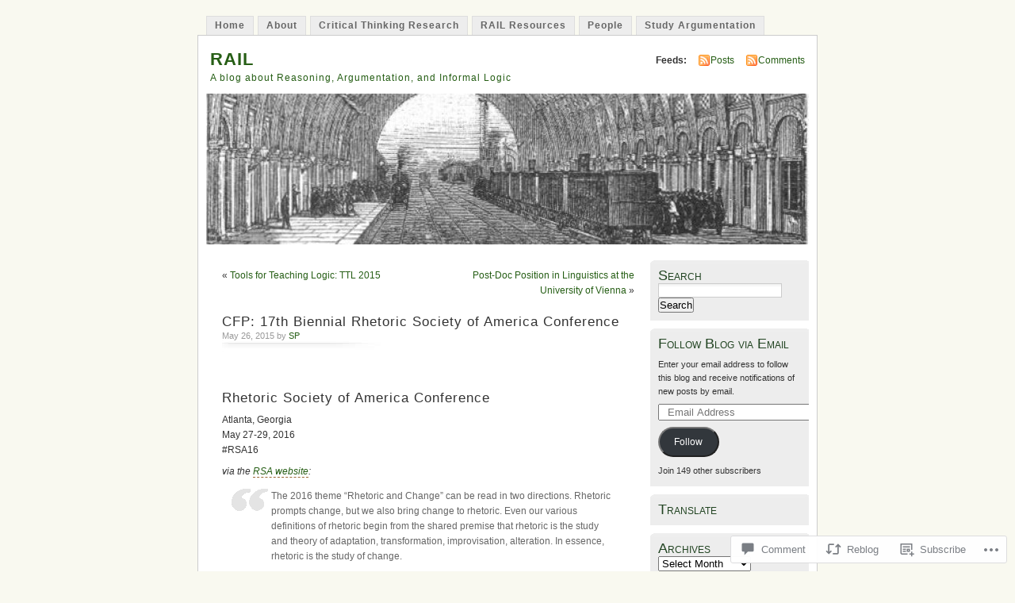

--- FILE ---
content_type: text/html; charset=UTF-8
request_url: https://railct.com/2015/05/26/cfp-17th-biennial-rhetoric-society-of-america-conference/
body_size: 25090
content:
<!DOCTYPE html PUBLIC "-//W3C//DTD XHTML 1.0 Transitional//EN" "http://www.w3.org/TR/xhtml1/DTD/xhtml1-transitional.dtd">
<html xmlns="http://www.w3.org/1999/xhtml" lang="en">
<head profile="http://gmpg.org/xfn/11">
<meta http-equiv="Content-Type" content="text/html; charset=UTF-8" />
<title>CFP: 17th Biennial Rhetoric Society of America Conference | RAIL</title>
<link rel="pingback" href="https://railct.com/xmlrpc.php" />
<meta name='robots' content='max-image-preview:large' />

<!-- Async WordPress.com Remote Login -->
<script id="wpcom_remote_login_js">
var wpcom_remote_login_extra_auth = '';
function wpcom_remote_login_remove_dom_node_id( element_id ) {
	var dom_node = document.getElementById( element_id );
	if ( dom_node ) { dom_node.parentNode.removeChild( dom_node ); }
}
function wpcom_remote_login_remove_dom_node_classes( class_name ) {
	var dom_nodes = document.querySelectorAll( '.' + class_name );
	for ( var i = 0; i < dom_nodes.length; i++ ) {
		dom_nodes[ i ].parentNode.removeChild( dom_nodes[ i ] );
	}
}
function wpcom_remote_login_final_cleanup() {
	wpcom_remote_login_remove_dom_node_classes( "wpcom_remote_login_msg" );
	wpcom_remote_login_remove_dom_node_id( "wpcom_remote_login_key" );
	wpcom_remote_login_remove_dom_node_id( "wpcom_remote_login_validate" );
	wpcom_remote_login_remove_dom_node_id( "wpcom_remote_login_js" );
	wpcom_remote_login_remove_dom_node_id( "wpcom_request_access_iframe" );
	wpcom_remote_login_remove_dom_node_id( "wpcom_request_access_styles" );
}

// Watch for messages back from the remote login
window.addEventListener( "message", function( e ) {
	if ( e.origin === "https://r-login.wordpress.com" ) {
		var data = {};
		try {
			data = JSON.parse( e.data );
		} catch( e ) {
			wpcom_remote_login_final_cleanup();
			return;
		}

		if ( data.msg === 'LOGIN' ) {
			// Clean up the login check iframe
			wpcom_remote_login_remove_dom_node_id( "wpcom_remote_login_key" );

			var id_regex = new RegExp( /^[0-9]+$/ );
			var token_regex = new RegExp( /^.*|.*|.*$/ );
			if (
				token_regex.test( data.token )
				&& id_regex.test( data.wpcomid )
			) {
				// We have everything we need to ask for a login
				var script = document.createElement( "script" );
				script.setAttribute( "id", "wpcom_remote_login_validate" );
				script.src = '/remote-login.php?wpcom_remote_login=validate'
					+ '&wpcomid=' + data.wpcomid
					+ '&token=' + encodeURIComponent( data.token )
					+ '&host=' + window.location.protocol
					+ '//' + window.location.hostname
					+ '&postid=5095'
					+ '&is_singular=1';
				document.body.appendChild( script );
			}

			return;
		}

		// Safari ITP, not logged in, so redirect
		if ( data.msg === 'LOGIN-REDIRECT' ) {
			window.location = 'https://wordpress.com/log-in?redirect_to=' + window.location.href;
			return;
		}

		// Safari ITP, storage access failed, remove the request
		if ( data.msg === 'LOGIN-REMOVE' ) {
			var css_zap = 'html { -webkit-transition: margin-top 1s; transition: margin-top 1s; } /* 9001 */ html { margin-top: 0 !important; } * html body { margin-top: 0 !important; } @media screen and ( max-width: 782px ) { html { margin-top: 0 !important; } * html body { margin-top: 0 !important; } }';
			var style_zap = document.createElement( 'style' );
			style_zap.type = 'text/css';
			style_zap.appendChild( document.createTextNode( css_zap ) );
			document.body.appendChild( style_zap );

			var e = document.getElementById( 'wpcom_request_access_iframe' );
			e.parentNode.removeChild( e );

			document.cookie = 'wordpress_com_login_access=denied; path=/; max-age=31536000';

			return;
		}

		// Safari ITP
		if ( data.msg === 'REQUEST_ACCESS' ) {
			console.log( 'request access: safari' );

			// Check ITP iframe enable/disable knob
			if ( wpcom_remote_login_extra_auth !== 'safari_itp_iframe' ) {
				return;
			}

			// If we are in a "private window" there is no ITP.
			var private_window = false;
			try {
				var opendb = window.openDatabase( null, null, null, null );
			} catch( e ) {
				private_window = true;
			}

			if ( private_window ) {
				console.log( 'private window' );
				return;
			}

			var iframe = document.createElement( 'iframe' );
			iframe.id = 'wpcom_request_access_iframe';
			iframe.setAttribute( 'scrolling', 'no' );
			iframe.setAttribute( 'sandbox', 'allow-storage-access-by-user-activation allow-scripts allow-same-origin allow-top-navigation-by-user-activation' );
			iframe.src = 'https://r-login.wordpress.com/remote-login.php?wpcom_remote_login=request_access&origin=' + encodeURIComponent( data.origin ) + '&wpcomid=' + encodeURIComponent( data.wpcomid );

			var css = 'html { -webkit-transition: margin-top 1s; transition: margin-top 1s; } /* 9001 */ html { margin-top: 46px !important; } * html body { margin-top: 46px !important; } @media screen and ( max-width: 660px ) { html { margin-top: 71px !important; } * html body { margin-top: 71px !important; } #wpcom_request_access_iframe { display: block; height: 71px !important; } } #wpcom_request_access_iframe { border: 0px; height: 46px; position: fixed; top: 0; left: 0; width: 100%; min-width: 100%; z-index: 99999; background: #23282d; } ';

			var style = document.createElement( 'style' );
			style.type = 'text/css';
			style.id = 'wpcom_request_access_styles';
			style.appendChild( document.createTextNode( css ) );
			document.body.appendChild( style );

			document.body.appendChild( iframe );
		}

		if ( data.msg === 'DONE' ) {
			wpcom_remote_login_final_cleanup();
		}
	}
}, false );

// Inject the remote login iframe after the page has had a chance to load
// more critical resources
window.addEventListener( "DOMContentLoaded", function( e ) {
	var iframe = document.createElement( "iframe" );
	iframe.style.display = "none";
	iframe.setAttribute( "scrolling", "no" );
	iframe.setAttribute( "id", "wpcom_remote_login_key" );
	iframe.src = "https://r-login.wordpress.com/remote-login.php"
		+ "?wpcom_remote_login=key"
		+ "&origin=aHR0cHM6Ly9yYWlsY3QuY29t"
		+ "&wpcomid=10938166"
		+ "&time=" + Math.floor( Date.now() / 1000 );
	document.body.appendChild( iframe );
}, false );
</script>
<link rel='dns-prefetch' href='//widgets.wp.com' />
<link rel='dns-prefetch' href='//s0.wp.com' />
<link rel="alternate" type="application/rss+xml" title="RAIL &raquo; Feed" href="https://railct.com/feed/" />
<link rel="alternate" type="application/rss+xml" title="RAIL &raquo; Comments Feed" href="https://railct.com/comments/feed/" />
<link rel="alternate" type="application/rss+xml" title="RAIL &raquo; CFP: 17th Biennial Rhetoric Society of America&nbsp;Conference Comments Feed" href="https://railct.com/2015/05/26/cfp-17th-biennial-rhetoric-society-of-america-conference/feed/" />
	<script type="text/javascript">
		/* <![CDATA[ */
		function addLoadEvent(func) {
			var oldonload = window.onload;
			if (typeof window.onload != 'function') {
				window.onload = func;
			} else {
				window.onload = function () {
					oldonload();
					func();
				}
			}
		}
		/* ]]> */
	</script>
	<link crossorigin='anonymous' rel='stylesheet' id='all-css-0-1' href='/_static/??-eJx9jFsKwkAMAC/kGnzU4od4lnabarqbZDFZpLfXiiCI+DkwM3AvIao4igPXUHK9kBhM6KWL6c1gVYB1qBkNbpg7xyEUNf+idTRbwe9jpoSf74v+6SQjCfkMfkV+hqX2wGQ+Z9W0hGc+bdpmt22Ph30zPQC8RUp9&cssminify=yes' type='text/css' media='all' />
<style id='wp-emoji-styles-inline-css'>

	img.wp-smiley, img.emoji {
		display: inline !important;
		border: none !important;
		box-shadow: none !important;
		height: 1em !important;
		width: 1em !important;
		margin: 0 0.07em !important;
		vertical-align: -0.1em !important;
		background: none !important;
		padding: 0 !important;
	}
/*# sourceURL=wp-emoji-styles-inline-css */
</style>
<link crossorigin='anonymous' rel='stylesheet' id='all-css-2-1' href='/wp-content/plugins/gutenberg-core/v22.2.0/build/styles/block-library/style.css?m=1764855221i&cssminify=yes' type='text/css' media='all' />
<style id='wp-block-library-inline-css'>
.has-text-align-justify {
	text-align:justify;
}
.has-text-align-justify{text-align:justify;}

/*# sourceURL=wp-block-library-inline-css */
</style><style id='global-styles-inline-css'>
:root{--wp--preset--aspect-ratio--square: 1;--wp--preset--aspect-ratio--4-3: 4/3;--wp--preset--aspect-ratio--3-4: 3/4;--wp--preset--aspect-ratio--3-2: 3/2;--wp--preset--aspect-ratio--2-3: 2/3;--wp--preset--aspect-ratio--16-9: 16/9;--wp--preset--aspect-ratio--9-16: 9/16;--wp--preset--color--black: #000000;--wp--preset--color--cyan-bluish-gray: #abb8c3;--wp--preset--color--white: #ffffff;--wp--preset--color--pale-pink: #f78da7;--wp--preset--color--vivid-red: #cf2e2e;--wp--preset--color--luminous-vivid-orange: #ff6900;--wp--preset--color--luminous-vivid-amber: #fcb900;--wp--preset--color--light-green-cyan: #7bdcb5;--wp--preset--color--vivid-green-cyan: #00d084;--wp--preset--color--pale-cyan-blue: #8ed1fc;--wp--preset--color--vivid-cyan-blue: #0693e3;--wp--preset--color--vivid-purple: #9b51e0;--wp--preset--gradient--vivid-cyan-blue-to-vivid-purple: linear-gradient(135deg,rgb(6,147,227) 0%,rgb(155,81,224) 100%);--wp--preset--gradient--light-green-cyan-to-vivid-green-cyan: linear-gradient(135deg,rgb(122,220,180) 0%,rgb(0,208,130) 100%);--wp--preset--gradient--luminous-vivid-amber-to-luminous-vivid-orange: linear-gradient(135deg,rgb(252,185,0) 0%,rgb(255,105,0) 100%);--wp--preset--gradient--luminous-vivid-orange-to-vivid-red: linear-gradient(135deg,rgb(255,105,0) 0%,rgb(207,46,46) 100%);--wp--preset--gradient--very-light-gray-to-cyan-bluish-gray: linear-gradient(135deg,rgb(238,238,238) 0%,rgb(169,184,195) 100%);--wp--preset--gradient--cool-to-warm-spectrum: linear-gradient(135deg,rgb(74,234,220) 0%,rgb(151,120,209) 20%,rgb(207,42,186) 40%,rgb(238,44,130) 60%,rgb(251,105,98) 80%,rgb(254,248,76) 100%);--wp--preset--gradient--blush-light-purple: linear-gradient(135deg,rgb(255,206,236) 0%,rgb(152,150,240) 100%);--wp--preset--gradient--blush-bordeaux: linear-gradient(135deg,rgb(254,205,165) 0%,rgb(254,45,45) 50%,rgb(107,0,62) 100%);--wp--preset--gradient--luminous-dusk: linear-gradient(135deg,rgb(255,203,112) 0%,rgb(199,81,192) 50%,rgb(65,88,208) 100%);--wp--preset--gradient--pale-ocean: linear-gradient(135deg,rgb(255,245,203) 0%,rgb(182,227,212) 50%,rgb(51,167,181) 100%);--wp--preset--gradient--electric-grass: linear-gradient(135deg,rgb(202,248,128) 0%,rgb(113,206,126) 100%);--wp--preset--gradient--midnight: linear-gradient(135deg,rgb(2,3,129) 0%,rgb(40,116,252) 100%);--wp--preset--font-size--small: 13px;--wp--preset--font-size--medium: 20px;--wp--preset--font-size--large: 36px;--wp--preset--font-size--x-large: 42px;--wp--preset--font-family--albert-sans: 'Albert Sans', sans-serif;--wp--preset--font-family--alegreya: Alegreya, serif;--wp--preset--font-family--arvo: Arvo, serif;--wp--preset--font-family--bodoni-moda: 'Bodoni Moda', serif;--wp--preset--font-family--bricolage-grotesque: 'Bricolage Grotesque', sans-serif;--wp--preset--font-family--cabin: Cabin, sans-serif;--wp--preset--font-family--chivo: Chivo, sans-serif;--wp--preset--font-family--commissioner: Commissioner, sans-serif;--wp--preset--font-family--cormorant: Cormorant, serif;--wp--preset--font-family--courier-prime: 'Courier Prime', monospace;--wp--preset--font-family--crimson-pro: 'Crimson Pro', serif;--wp--preset--font-family--dm-mono: 'DM Mono', monospace;--wp--preset--font-family--dm-sans: 'DM Sans', sans-serif;--wp--preset--font-family--dm-serif-display: 'DM Serif Display', serif;--wp--preset--font-family--domine: Domine, serif;--wp--preset--font-family--eb-garamond: 'EB Garamond', serif;--wp--preset--font-family--epilogue: Epilogue, sans-serif;--wp--preset--font-family--fahkwang: Fahkwang, sans-serif;--wp--preset--font-family--figtree: Figtree, sans-serif;--wp--preset--font-family--fira-sans: 'Fira Sans', sans-serif;--wp--preset--font-family--fjalla-one: 'Fjalla One', sans-serif;--wp--preset--font-family--fraunces: Fraunces, serif;--wp--preset--font-family--gabarito: Gabarito, system-ui;--wp--preset--font-family--ibm-plex-mono: 'IBM Plex Mono', monospace;--wp--preset--font-family--ibm-plex-sans: 'IBM Plex Sans', sans-serif;--wp--preset--font-family--ibarra-real-nova: 'Ibarra Real Nova', serif;--wp--preset--font-family--instrument-serif: 'Instrument Serif', serif;--wp--preset--font-family--inter: Inter, sans-serif;--wp--preset--font-family--josefin-sans: 'Josefin Sans', sans-serif;--wp--preset--font-family--jost: Jost, sans-serif;--wp--preset--font-family--libre-baskerville: 'Libre Baskerville', serif;--wp--preset--font-family--libre-franklin: 'Libre Franklin', sans-serif;--wp--preset--font-family--literata: Literata, serif;--wp--preset--font-family--lora: Lora, serif;--wp--preset--font-family--merriweather: Merriweather, serif;--wp--preset--font-family--montserrat: Montserrat, sans-serif;--wp--preset--font-family--newsreader: Newsreader, serif;--wp--preset--font-family--noto-sans-mono: 'Noto Sans Mono', sans-serif;--wp--preset--font-family--nunito: Nunito, sans-serif;--wp--preset--font-family--open-sans: 'Open Sans', sans-serif;--wp--preset--font-family--overpass: Overpass, sans-serif;--wp--preset--font-family--pt-serif: 'PT Serif', serif;--wp--preset--font-family--petrona: Petrona, serif;--wp--preset--font-family--piazzolla: Piazzolla, serif;--wp--preset--font-family--playfair-display: 'Playfair Display', serif;--wp--preset--font-family--plus-jakarta-sans: 'Plus Jakarta Sans', sans-serif;--wp--preset--font-family--poppins: Poppins, sans-serif;--wp--preset--font-family--raleway: Raleway, sans-serif;--wp--preset--font-family--roboto: Roboto, sans-serif;--wp--preset--font-family--roboto-slab: 'Roboto Slab', serif;--wp--preset--font-family--rubik: Rubik, sans-serif;--wp--preset--font-family--rufina: Rufina, serif;--wp--preset--font-family--sora: Sora, sans-serif;--wp--preset--font-family--source-sans-3: 'Source Sans 3', sans-serif;--wp--preset--font-family--source-serif-4: 'Source Serif 4', serif;--wp--preset--font-family--space-mono: 'Space Mono', monospace;--wp--preset--font-family--syne: Syne, sans-serif;--wp--preset--font-family--texturina: Texturina, serif;--wp--preset--font-family--urbanist: Urbanist, sans-serif;--wp--preset--font-family--work-sans: 'Work Sans', sans-serif;--wp--preset--spacing--20: 0.44rem;--wp--preset--spacing--30: 0.67rem;--wp--preset--spacing--40: 1rem;--wp--preset--spacing--50: 1.5rem;--wp--preset--spacing--60: 2.25rem;--wp--preset--spacing--70: 3.38rem;--wp--preset--spacing--80: 5.06rem;--wp--preset--shadow--natural: 6px 6px 9px rgba(0, 0, 0, 0.2);--wp--preset--shadow--deep: 12px 12px 50px rgba(0, 0, 0, 0.4);--wp--preset--shadow--sharp: 6px 6px 0px rgba(0, 0, 0, 0.2);--wp--preset--shadow--outlined: 6px 6px 0px -3px rgb(255, 255, 255), 6px 6px rgb(0, 0, 0);--wp--preset--shadow--crisp: 6px 6px 0px rgb(0, 0, 0);}:where(.is-layout-flex){gap: 0.5em;}:where(.is-layout-grid){gap: 0.5em;}body .is-layout-flex{display: flex;}.is-layout-flex{flex-wrap: wrap;align-items: center;}.is-layout-flex > :is(*, div){margin: 0;}body .is-layout-grid{display: grid;}.is-layout-grid > :is(*, div){margin: 0;}:where(.wp-block-columns.is-layout-flex){gap: 2em;}:where(.wp-block-columns.is-layout-grid){gap: 2em;}:where(.wp-block-post-template.is-layout-flex){gap: 1.25em;}:where(.wp-block-post-template.is-layout-grid){gap: 1.25em;}.has-black-color{color: var(--wp--preset--color--black) !important;}.has-cyan-bluish-gray-color{color: var(--wp--preset--color--cyan-bluish-gray) !important;}.has-white-color{color: var(--wp--preset--color--white) !important;}.has-pale-pink-color{color: var(--wp--preset--color--pale-pink) !important;}.has-vivid-red-color{color: var(--wp--preset--color--vivid-red) !important;}.has-luminous-vivid-orange-color{color: var(--wp--preset--color--luminous-vivid-orange) !important;}.has-luminous-vivid-amber-color{color: var(--wp--preset--color--luminous-vivid-amber) !important;}.has-light-green-cyan-color{color: var(--wp--preset--color--light-green-cyan) !important;}.has-vivid-green-cyan-color{color: var(--wp--preset--color--vivid-green-cyan) !important;}.has-pale-cyan-blue-color{color: var(--wp--preset--color--pale-cyan-blue) !important;}.has-vivid-cyan-blue-color{color: var(--wp--preset--color--vivid-cyan-blue) !important;}.has-vivid-purple-color{color: var(--wp--preset--color--vivid-purple) !important;}.has-black-background-color{background-color: var(--wp--preset--color--black) !important;}.has-cyan-bluish-gray-background-color{background-color: var(--wp--preset--color--cyan-bluish-gray) !important;}.has-white-background-color{background-color: var(--wp--preset--color--white) !important;}.has-pale-pink-background-color{background-color: var(--wp--preset--color--pale-pink) !important;}.has-vivid-red-background-color{background-color: var(--wp--preset--color--vivid-red) !important;}.has-luminous-vivid-orange-background-color{background-color: var(--wp--preset--color--luminous-vivid-orange) !important;}.has-luminous-vivid-amber-background-color{background-color: var(--wp--preset--color--luminous-vivid-amber) !important;}.has-light-green-cyan-background-color{background-color: var(--wp--preset--color--light-green-cyan) !important;}.has-vivid-green-cyan-background-color{background-color: var(--wp--preset--color--vivid-green-cyan) !important;}.has-pale-cyan-blue-background-color{background-color: var(--wp--preset--color--pale-cyan-blue) !important;}.has-vivid-cyan-blue-background-color{background-color: var(--wp--preset--color--vivid-cyan-blue) !important;}.has-vivid-purple-background-color{background-color: var(--wp--preset--color--vivid-purple) !important;}.has-black-border-color{border-color: var(--wp--preset--color--black) !important;}.has-cyan-bluish-gray-border-color{border-color: var(--wp--preset--color--cyan-bluish-gray) !important;}.has-white-border-color{border-color: var(--wp--preset--color--white) !important;}.has-pale-pink-border-color{border-color: var(--wp--preset--color--pale-pink) !important;}.has-vivid-red-border-color{border-color: var(--wp--preset--color--vivid-red) !important;}.has-luminous-vivid-orange-border-color{border-color: var(--wp--preset--color--luminous-vivid-orange) !important;}.has-luminous-vivid-amber-border-color{border-color: var(--wp--preset--color--luminous-vivid-amber) !important;}.has-light-green-cyan-border-color{border-color: var(--wp--preset--color--light-green-cyan) !important;}.has-vivid-green-cyan-border-color{border-color: var(--wp--preset--color--vivid-green-cyan) !important;}.has-pale-cyan-blue-border-color{border-color: var(--wp--preset--color--pale-cyan-blue) !important;}.has-vivid-cyan-blue-border-color{border-color: var(--wp--preset--color--vivid-cyan-blue) !important;}.has-vivid-purple-border-color{border-color: var(--wp--preset--color--vivid-purple) !important;}.has-vivid-cyan-blue-to-vivid-purple-gradient-background{background: var(--wp--preset--gradient--vivid-cyan-blue-to-vivid-purple) !important;}.has-light-green-cyan-to-vivid-green-cyan-gradient-background{background: var(--wp--preset--gradient--light-green-cyan-to-vivid-green-cyan) !important;}.has-luminous-vivid-amber-to-luminous-vivid-orange-gradient-background{background: var(--wp--preset--gradient--luminous-vivid-amber-to-luminous-vivid-orange) !important;}.has-luminous-vivid-orange-to-vivid-red-gradient-background{background: var(--wp--preset--gradient--luminous-vivid-orange-to-vivid-red) !important;}.has-very-light-gray-to-cyan-bluish-gray-gradient-background{background: var(--wp--preset--gradient--very-light-gray-to-cyan-bluish-gray) !important;}.has-cool-to-warm-spectrum-gradient-background{background: var(--wp--preset--gradient--cool-to-warm-spectrum) !important;}.has-blush-light-purple-gradient-background{background: var(--wp--preset--gradient--blush-light-purple) !important;}.has-blush-bordeaux-gradient-background{background: var(--wp--preset--gradient--blush-bordeaux) !important;}.has-luminous-dusk-gradient-background{background: var(--wp--preset--gradient--luminous-dusk) !important;}.has-pale-ocean-gradient-background{background: var(--wp--preset--gradient--pale-ocean) !important;}.has-electric-grass-gradient-background{background: var(--wp--preset--gradient--electric-grass) !important;}.has-midnight-gradient-background{background: var(--wp--preset--gradient--midnight) !important;}.has-small-font-size{font-size: var(--wp--preset--font-size--small) !important;}.has-medium-font-size{font-size: var(--wp--preset--font-size--medium) !important;}.has-large-font-size{font-size: var(--wp--preset--font-size--large) !important;}.has-x-large-font-size{font-size: var(--wp--preset--font-size--x-large) !important;}.has-albert-sans-font-family{font-family: var(--wp--preset--font-family--albert-sans) !important;}.has-alegreya-font-family{font-family: var(--wp--preset--font-family--alegreya) !important;}.has-arvo-font-family{font-family: var(--wp--preset--font-family--arvo) !important;}.has-bodoni-moda-font-family{font-family: var(--wp--preset--font-family--bodoni-moda) !important;}.has-bricolage-grotesque-font-family{font-family: var(--wp--preset--font-family--bricolage-grotesque) !important;}.has-cabin-font-family{font-family: var(--wp--preset--font-family--cabin) !important;}.has-chivo-font-family{font-family: var(--wp--preset--font-family--chivo) !important;}.has-commissioner-font-family{font-family: var(--wp--preset--font-family--commissioner) !important;}.has-cormorant-font-family{font-family: var(--wp--preset--font-family--cormorant) !important;}.has-courier-prime-font-family{font-family: var(--wp--preset--font-family--courier-prime) !important;}.has-crimson-pro-font-family{font-family: var(--wp--preset--font-family--crimson-pro) !important;}.has-dm-mono-font-family{font-family: var(--wp--preset--font-family--dm-mono) !important;}.has-dm-sans-font-family{font-family: var(--wp--preset--font-family--dm-sans) !important;}.has-dm-serif-display-font-family{font-family: var(--wp--preset--font-family--dm-serif-display) !important;}.has-domine-font-family{font-family: var(--wp--preset--font-family--domine) !important;}.has-eb-garamond-font-family{font-family: var(--wp--preset--font-family--eb-garamond) !important;}.has-epilogue-font-family{font-family: var(--wp--preset--font-family--epilogue) !important;}.has-fahkwang-font-family{font-family: var(--wp--preset--font-family--fahkwang) !important;}.has-figtree-font-family{font-family: var(--wp--preset--font-family--figtree) !important;}.has-fira-sans-font-family{font-family: var(--wp--preset--font-family--fira-sans) !important;}.has-fjalla-one-font-family{font-family: var(--wp--preset--font-family--fjalla-one) !important;}.has-fraunces-font-family{font-family: var(--wp--preset--font-family--fraunces) !important;}.has-gabarito-font-family{font-family: var(--wp--preset--font-family--gabarito) !important;}.has-ibm-plex-mono-font-family{font-family: var(--wp--preset--font-family--ibm-plex-mono) !important;}.has-ibm-plex-sans-font-family{font-family: var(--wp--preset--font-family--ibm-plex-sans) !important;}.has-ibarra-real-nova-font-family{font-family: var(--wp--preset--font-family--ibarra-real-nova) !important;}.has-instrument-serif-font-family{font-family: var(--wp--preset--font-family--instrument-serif) !important;}.has-inter-font-family{font-family: var(--wp--preset--font-family--inter) !important;}.has-josefin-sans-font-family{font-family: var(--wp--preset--font-family--josefin-sans) !important;}.has-jost-font-family{font-family: var(--wp--preset--font-family--jost) !important;}.has-libre-baskerville-font-family{font-family: var(--wp--preset--font-family--libre-baskerville) !important;}.has-libre-franklin-font-family{font-family: var(--wp--preset--font-family--libre-franklin) !important;}.has-literata-font-family{font-family: var(--wp--preset--font-family--literata) !important;}.has-lora-font-family{font-family: var(--wp--preset--font-family--lora) !important;}.has-merriweather-font-family{font-family: var(--wp--preset--font-family--merriweather) !important;}.has-montserrat-font-family{font-family: var(--wp--preset--font-family--montserrat) !important;}.has-newsreader-font-family{font-family: var(--wp--preset--font-family--newsreader) !important;}.has-noto-sans-mono-font-family{font-family: var(--wp--preset--font-family--noto-sans-mono) !important;}.has-nunito-font-family{font-family: var(--wp--preset--font-family--nunito) !important;}.has-open-sans-font-family{font-family: var(--wp--preset--font-family--open-sans) !important;}.has-overpass-font-family{font-family: var(--wp--preset--font-family--overpass) !important;}.has-pt-serif-font-family{font-family: var(--wp--preset--font-family--pt-serif) !important;}.has-petrona-font-family{font-family: var(--wp--preset--font-family--petrona) !important;}.has-piazzolla-font-family{font-family: var(--wp--preset--font-family--piazzolla) !important;}.has-playfair-display-font-family{font-family: var(--wp--preset--font-family--playfair-display) !important;}.has-plus-jakarta-sans-font-family{font-family: var(--wp--preset--font-family--plus-jakarta-sans) !important;}.has-poppins-font-family{font-family: var(--wp--preset--font-family--poppins) !important;}.has-raleway-font-family{font-family: var(--wp--preset--font-family--raleway) !important;}.has-roboto-font-family{font-family: var(--wp--preset--font-family--roboto) !important;}.has-roboto-slab-font-family{font-family: var(--wp--preset--font-family--roboto-slab) !important;}.has-rubik-font-family{font-family: var(--wp--preset--font-family--rubik) !important;}.has-rufina-font-family{font-family: var(--wp--preset--font-family--rufina) !important;}.has-sora-font-family{font-family: var(--wp--preset--font-family--sora) !important;}.has-source-sans-3-font-family{font-family: var(--wp--preset--font-family--source-sans-3) !important;}.has-source-serif-4-font-family{font-family: var(--wp--preset--font-family--source-serif-4) !important;}.has-space-mono-font-family{font-family: var(--wp--preset--font-family--space-mono) !important;}.has-syne-font-family{font-family: var(--wp--preset--font-family--syne) !important;}.has-texturina-font-family{font-family: var(--wp--preset--font-family--texturina) !important;}.has-urbanist-font-family{font-family: var(--wp--preset--font-family--urbanist) !important;}.has-work-sans-font-family{font-family: var(--wp--preset--font-family--work-sans) !important;}
/*# sourceURL=global-styles-inline-css */
</style>

<style id='classic-theme-styles-inline-css'>
/*! This file is auto-generated */
.wp-block-button__link{color:#fff;background-color:#32373c;border-radius:9999px;box-shadow:none;text-decoration:none;padding:calc(.667em + 2px) calc(1.333em + 2px);font-size:1.125em}.wp-block-file__button{background:#32373c;color:#fff;text-decoration:none}
/*# sourceURL=/wp-includes/css/classic-themes.min.css */
</style>
<link crossorigin='anonymous' rel='stylesheet' id='all-css-4-1' href='/_static/??-eJx9jksOwjAMRC9EcCsEFQvEUVA+FqTUSRQ77fVxVbEBxMaSZ+bZA0sxPifBJEDNlKndY2LwuaLqVKyAJghDtDghaWzvmXfwG1uKMsa5UpHZ6KTYyMhDQf7HjSjF+qdRaTuxGcAtvb3bjCnkCrZJJisS/RcFXD24FqcAM1ann1VcK/Pnvna50qUfTl3XH8+HYXwBNR1jhQ==&cssminify=yes' type='text/css' media='all' />
<link rel='stylesheet' id='verbum-gutenberg-css-css' href='https://widgets.wp.com/verbum-block-editor/block-editor.css?ver=1738686361' media='all' />
<link crossorigin='anonymous' rel='stylesheet' id='all-css-6-1' href='/_static/??-eJx9i0EOgzAMBD9EaqFUFA6It0DkpgEnjrCjqr8HbumF0+5IM/DNxnFSTAr6wYgCuSwQg+iPmDe4Fh9OpIFKjcVkKj4kgR0XYn9eD6dV4V3kkQ2xmzVw+gPzpjnsVzrFsX09226w1vbrASUUPi4=&cssminify=yes' type='text/css' media='all' />
<link crossorigin='anonymous' rel='stylesheet' id='print-css-7-1' href='/wp-content/mu-plugins/global-print/global-print.css?m=1465851035i&cssminify=yes' type='text/css' media='print' />
<style id='jetpack-global-styles-frontend-style-inline-css'>
:root { --font-headings: unset; --font-base: unset; --font-headings-default: -apple-system,BlinkMacSystemFont,"Segoe UI",Roboto,Oxygen-Sans,Ubuntu,Cantarell,"Helvetica Neue",sans-serif; --font-base-default: -apple-system,BlinkMacSystemFont,"Segoe UI",Roboto,Oxygen-Sans,Ubuntu,Cantarell,"Helvetica Neue",sans-serif;}
/*# sourceURL=jetpack-global-styles-frontend-style-inline-css */
</style>
<link crossorigin='anonymous' rel='stylesheet' id='all-css-10-1' href='/_static/??-eJyNjcsKAjEMRX/IGtQZBxfip0hMS9sxTYppGfx7H7gRN+7ugcs5sFRHKi1Ig9Jd5R6zGMyhVaTrh8G6QFHfORhYwlvw6P39PbPENZmt4G/ROQuBKWVkxxrVvuBH1lIoz2waILJekF+HUzlupnG3nQ77YZwfuRJIaQ==&cssminify=yes' type='text/css' media='all' />
<script type="text/javascript" id="jetpack_related-posts-js-extra">
/* <![CDATA[ */
var related_posts_js_options = {"post_heading":"h4"};
//# sourceURL=jetpack_related-posts-js-extra
/* ]]> */
</script>
<script type="text/javascript" id="wpcom-actionbar-placeholder-js-extra">
/* <![CDATA[ */
var actionbardata = {"siteID":"10938166","postID":"5095","siteURL":"https://railct.com","xhrURL":"https://railct.com/wp-admin/admin-ajax.php","nonce":"783c986058","isLoggedIn":"","statusMessage":"","subsEmailDefault":"instantly","proxyScriptUrl":"https://s0.wp.com/wp-content/js/wpcom-proxy-request.js?m=1513050504i&amp;ver=20211021","shortlink":"https://wp.me/pJTw2-1kb","i18n":{"followedText":"New posts from this site will now appear in your \u003Ca href=\"https://wordpress.com/reader\"\u003EReader\u003C/a\u003E","foldBar":"Collapse this bar","unfoldBar":"Expand this bar","shortLinkCopied":"Shortlink copied to clipboard."}};
//# sourceURL=wpcom-actionbar-placeholder-js-extra
/* ]]> */
</script>
<script type="text/javascript" id="jetpack-mu-wpcom-settings-js-before">
/* <![CDATA[ */
var JETPACK_MU_WPCOM_SETTINGS = {"assetsUrl":"https://s0.wp.com/wp-content/mu-plugins/jetpack-mu-wpcom-plugin/sun/jetpack_vendor/automattic/jetpack-mu-wpcom/src/build/"};
//# sourceURL=jetpack-mu-wpcom-settings-js-before
/* ]]> */
</script>
<script crossorigin='anonymous' type='text/javascript'  src='/_static/??/wp-content/mu-plugins/jetpack-plugin/sun/_inc/build/related-posts/related-posts.min.js,/wp-content/js/rlt-proxy.js?m=1755011788j'></script>
<script type="text/javascript" id="rlt-proxy-js-after">
/* <![CDATA[ */
	rltInitialize( {"token":null,"iframeOrigins":["https:\/\/widgets.wp.com"]} );
//# sourceURL=rlt-proxy-js-after
/* ]]> */
</script>
<link rel="EditURI" type="application/rsd+xml" title="RSD" href="https://railct.wordpress.com/xmlrpc.php?rsd" />
<meta name="generator" content="WordPress.com" />
<link rel="canonical" href="https://railct.com/2015/05/26/cfp-17th-biennial-rhetoric-society-of-america-conference/" />
<link rel='shortlink' href='https://wp.me/pJTw2-1kb' />
<link rel="alternate" type="application/json+oembed" href="https://public-api.wordpress.com/oembed/?format=json&amp;url=https%3A%2F%2Frailct.com%2F2015%2F05%2F26%2Fcfp-17th-biennial-rhetoric-society-of-america-conference%2F&amp;for=wpcom-auto-discovery" /><link rel="alternate" type="application/xml+oembed" href="https://public-api.wordpress.com/oembed/?format=xml&amp;url=https%3A%2F%2Frailct.com%2F2015%2F05%2F26%2Fcfp-17th-biennial-rhetoric-society-of-america-conference%2F&amp;for=wpcom-auto-discovery" />
<!-- Jetpack Open Graph Tags -->
<meta property="og:type" content="article" />
<meta property="og:title" content="CFP: 17th Biennial Rhetoric Society of America Conference" />
<meta property="og:url" content="https://railct.com/2015/05/26/cfp-17th-biennial-rhetoric-society-of-america-conference/" />
<meta property="og:description" content="Rhetoric Society of America Conference Atlanta, Georgia May 27-29, 2016 #RSA16 via the RSA website: The 2016 theme “Rhetoric and Change” can be read in two directions. Rhetoric prompts change, but …" />
<meta property="article:published_time" content="2015-05-26T21:10:34+00:00" />
<meta property="article:modified_time" content="2015-05-26T21:11:18+00:00" />
<meta property="og:site_name" content="RAIL" />
<meta property="og:image" content="https://secure.gravatar.com/blavatar/341ce25399369f332dad8fedb333979fa5cfa98c6a2a9b63abb1eeb49e54bf11?s=200&#038;ts=1768018944" />
<meta property="og:image:width" content="200" />
<meta property="og:image:height" content="200" />
<meta property="og:image:alt" content="" />
<meta property="og:locale" content="en_US" />
<meta property="article:publisher" content="https://www.facebook.com/WordPresscom" />
<meta name="twitter:creator" content="@RAILBlog" />
<meta name="twitter:site" content="@RAILBlog" />
<meta name="twitter:text:title" content="CFP: 17th Biennial Rhetoric Society of America&nbsp;Conference" />
<meta name="twitter:image" content="https://secure.gravatar.com/blavatar/341ce25399369f332dad8fedb333979fa5cfa98c6a2a9b63abb1eeb49e54bf11?s=240" />
<meta name="twitter:card" content="summary" />

<!-- End Jetpack Open Graph Tags -->
<link rel="shortcut icon" type="image/x-icon" href="https://secure.gravatar.com/blavatar/341ce25399369f332dad8fedb333979fa5cfa98c6a2a9b63abb1eeb49e54bf11?s=32" sizes="16x16" />
<link rel="icon" type="image/x-icon" href="https://secure.gravatar.com/blavatar/341ce25399369f332dad8fedb333979fa5cfa98c6a2a9b63abb1eeb49e54bf11?s=32" sizes="16x16" />
<link rel="apple-touch-icon" href="https://secure.gravatar.com/blavatar/341ce25399369f332dad8fedb333979fa5cfa98c6a2a9b63abb1eeb49e54bf11?s=114" />
<link rel='openid.server' href='https://railct.com/?openidserver=1' />
<link rel='openid.delegate' href='https://railct.com/' />
<link rel="search" type="application/opensearchdescription+xml" href="https://railct.com/osd.xml" title="RAIL" />
<link rel="search" type="application/opensearchdescription+xml" href="https://s1.wp.com/opensearch.xml" title="WordPress.com" />
		<style id="wpcom-hotfix-masterbar-style">
			@media screen and (min-width: 783px) {
				#wpadminbar .quicklinks li#wp-admin-bar-my-account.with-avatar > a img {
					margin-top: 5px;
				}
			}
		</style>
		<meta name="description" content="Rhetoric Society of America Conference Atlanta, Georgia May 27-29, 2016 #RSA16 via the RSA website: The 2016 theme “Rhetoric and Change” can be read in two directions. Rhetoric prompts change, but we also bring change to rhetoric. Even our various definitions of rhetoric begin from the shared premise that rhetoric is the study and theory&hellip;" />
<style type="text/css">
			#header h1 a,
		#header h2 {
			color: #265E15 !important;
		}
				#headerimage {
			background: url('https://railct.com/wp-content/uploads/2009/12/cropped-kc3b8benhavn_h_2.jpg') no-repeat;
			height: 200px;
		}
	</style>
<link crossorigin='anonymous' rel='stylesheet' id='all-css-0-3' href='/wp-content/mu-plugins/jetpack-plugin/sun/_inc/build/subscriptions/subscriptions.min.css?m=1753981412i&cssminify=yes' type='text/css' media='all' />
</head>
<body id="section-index" class="wp-singular post-template-default single single-post postid-5095 single-format-standard wp-theme-pubmistylook customizer-styles-applied jetpack-reblog-enabled">


<div id="navigation" class="clearfix">
	<div class="menu"><ul id="menu-menu-1" class="menu"><li id="menu-item-12784" class="menu-item menu-item-type-custom menu-item-object-custom menu-item-home menu-item-12784"><a href="https://railct.com/">Home</a></li>
<li id="menu-item-12786" class="menu-item menu-item-type-post_type menu-item-object-page menu-item-12786"><a href="https://railct.com/about/">About</a></li>
<li id="menu-item-12785" class="menu-item menu-item-type-post_type menu-item-object-page menu-item-12785"><a href="https://railct.com/critical-thinking-research-gateway/">Critical Thinking Research</a></li>
<li id="menu-item-12787" class="menu-item menu-item-type-post_type menu-item-object-page menu-item-12787"><a href="https://railct.com/rail-resources/">RAIL Resources</a></li>
<li id="menu-item-12788" class="menu-item menu-item-type-post_type menu-item-object-page menu-item-12788"><a href="https://railct.com/authors/">People</a></li>
<li id="menu-item-12789" class="menu-item menu-item-type-post_type menu-item-object-page menu-item-12789"><a href="https://railct.com/study-argumentation/">Study Argumentation</a></li>
</ul></div></div><!-- end id:navigation -->

<div id="container">

<div id="header">
<h1><a href="https://railct.com/" title="RAIL">RAIL</a></h1>
<h2>A blog about Reasoning, Argumentation, and Informal Logic</h2>
</div><!-- end id:header -->


	
		<div id="feedarea">
	<dl>
		<dt><strong>Feeds:</strong></dt>

			<dd><a href="https://railct.com/feed/">Posts</a></dd>
	
			<dd><a href="https://railct.com/comments/feed/">Comments</a></dd>
		</dl>
	</div><!-- end id:feedarea -->
	
	<div id="headerimage">
</div><!-- end id:headerimage -->

<div id="content">
<div id="content-main">

		
									<div class="postnav">
				<div class="alignleft">&laquo; <a href="https://railct.com/2015/05/26/tools-for-teaching-logic-ttl-2015/" rel="prev">Tools for Teaching Logic: TTL&nbsp;2015</a></div>
				<div class="alignright"><a href="https://railct.com/2015/05/27/post-doc-position-in-linguistics-at-the-university-of-vienna/" rel="next">Post-Doc Position in Linguistics at the University of&nbsp;Vienna</a> &raquo;</div>
			</div>
			
			<div class="post-5095 post type-post status-publish format-standard hentry category-cfp category-connections category-rhetoric tag-rhetoric-and-change tag-rsa tag-rsa16" id="post-5095">
				<div class="posttitle">
					<h2>CFP: 17th Biennial Rhetoric Society of America&nbsp;Conference</h2>
					<p class="post-info">May 26, 2015 by <a href="https://railct.com/author/abstractgoldfish/" title="Posts by SP">SP</a>  </p>
				</div>

				<div class="entry">
					<div class="cs-rating pd-rating" id="pd_rating_holder_1027700_post_5095"></div><br/><h2>Rhetoric Society of America Conference</h2>
<p>Atlanta, Georgia<br />
May 27-29, 2016<br />
#RSA16</p>
<p><i>via the <a href="http://associationdatabase.com/aws/RSA/pt/sp/conferences">RSA website</a>:</i></p>
<blockquote>
<p>The 2016 theme “Rhetoric and Change” can be read in two directions. Rhetoric prompts change, but we also bring change to rhetoric. Even our various definitions of rhetoric begin from the shared premise that rhetoric is the study and theory of adaptation, transformation, improvisation, alteration. In essence, rhetoric is the study of change.</p>
<p>The 2016 conference theme invites inquiries about all kinds of change: evolutions and revolutions, transformations and deformations, progresses and failures. We encourage presenters to consider rhetorics of change and the material effects (or lack thereof) of such rhetorics. As we near the 50th anniversary of the Rhetoric Society of America, we may also consider our own disciplinary (r)evolutions.</p>
<p><span id="more-5095"></span></p>
<p>&#8230;</p>
<p>Interested parties are invited to submit abstracts for individual papers, and proposals for panels or special format events (roundtables, debates, etc.). In recognition of rhetoric&#8217;s international reach, we especially encourage proposals from scholars located outside of the United States. Panels representing only one institution are strongly discouraged and a slight preference will be shown for panels representing not only different institutions but also different disciplinary fields (e.g., Composition, English, and Communication). Submissions that take advantage of off-site venues are also encouraged, but note that submitters are responsible for the logistics of arranging these.</p>
</blockquote>
<p><b>Proposals are due 15 July, 2015.</b></p>
<p><a href="http://associationdatabase.com/aws/RSA/asset_manager/get_file/95966?ver=1350">Click here to download a full pdf version of the CFP.</a></p>
<div id="jp-post-flair" class="sharedaddy sd-rating-enabled sd-like-enabled sd-sharing-enabled"><div class='sharedaddy sd-block sd-like jetpack-likes-widget-wrapper jetpack-likes-widget-unloaded' id='like-post-wrapper-10938166-5095-6961d400183e0' data-src='//widgets.wp.com/likes/index.html?ver=20260110#blog_id=10938166&amp;post_id=5095&amp;origin=railct.wordpress.com&amp;obj_id=10938166-5095-6961d400183e0&amp;domain=railct.com' data-name='like-post-frame-10938166-5095-6961d400183e0' data-title='Like or Reblog'><div class='likes-widget-placeholder post-likes-widget-placeholder' style='height: 55px;'><span class='button'><span>Like</span></span> <span class='loading'>Loading...</span></div><span class='sd-text-color'></span><a class='sd-link-color'></a></div>
<div id='jp-relatedposts' class='jp-relatedposts' >
	<h3 class="jp-relatedposts-headline"><em>Related</em></h3>
</div></div>									</div>

				<p class="postmetadata">
					Posted in <a href="https://railct.com/category/cfp/" rel="category tag">CFP</a>, <a href="https://railct.com/category/connections/" rel="category tag">Connections</a>, <a href="https://railct.com/category/rhetoric/" rel="category tag">Rhetoric</a> | Tagged <a href="https://railct.com/tag/rhetoric-and-change/" rel="tag">Rhetoric and Change</a>, <a href="https://railct.com/tag/rsa/" rel="tag">RSA</a>, <a href="https://railct.com/tag/rsa16/" rel="tag">RSA16</a> | 											Leave a Comment									</p>
				
<!-- You can start editing here. -->

<div class="post-content">
<p>
	<span class="commentsfeed"><a href="https://railct.com/2015/05/26/cfp-17th-biennial-rhetoric-society-of-america-conference/feed/">Comments RSS</a></span>
</p>
</div>


	<div id="respond" class="comment-respond">
		<h3 id="reply-title" class="comment-reply-title">Leave a comment <small><a rel="nofollow" id="cancel-comment-reply-link" href="/2015/05/26/cfp-17th-biennial-rhetoric-society-of-america-conference/#respond" style="display:none;">Cancel reply</a></small></h3><form action="https://railct.com/wp-comments-post.php" method="post" id="commentform" class="comment-form">


<div class="comment-form__verbum transparent"></div><div class="verbum-form-meta"><input type='hidden' name='comment_post_ID' value='5095' id='comment_post_ID' />
<input type='hidden' name='comment_parent' id='comment_parent' value='0' />

			<input type="hidden" name="highlander_comment_nonce" id="highlander_comment_nonce" value="9b3f566063" />
			<input type="hidden" name="verbum_show_subscription_modal" value="" /></div><p style="display: none;"><input type="hidden" id="akismet_comment_nonce" name="akismet_comment_nonce" value="2d74ce3114" /></p><p style="display: none !important;" class="akismet-fields-container" data-prefix="ak_"><label>&#916;<textarea name="ak_hp_textarea" cols="45" rows="8" maxlength="100"></textarea></label><input type="hidden" id="ak_js_1" name="ak_js" value="203"/><script type="text/javascript">
/* <![CDATA[ */
document.getElementById( "ak_js_1" ).setAttribute( "value", ( new Date() ).getTime() );
/* ]]> */
</script>
</p></form>	</div><!-- #respond -->
	
			</div>

		
		<p align="center"></p>

	</div><!-- end id:content-main -->
<div id="sidebar">
<ul>
<li class="sidebox"><h2>Search</h2><form role="search" method="get" id="searchform" class="searchform" action="https://railct.com/">
				<div>
					<label class="screen-reader-text" for="s">Search for:</label>
					<input type="text" value="" name="s" id="s" />
					<input type="submit" id="searchsubmit" value="Search" />
				</div>
			</form></li><li class="sidebox"><h2><label for="subscribe-field">Follow Blog via Email</label></h2>

			<div class="wp-block-jetpack-subscriptions__container">
			<form
				action="https://subscribe.wordpress.com"
				method="post"
				accept-charset="utf-8"
				data-blog="10938166"
				data-post_access_level="everybody"
				id="subscribe-blog"
			>
				<p>Enter your email address to follow this blog and receive notifications of new posts by email.</p>
				<p id="subscribe-email">
					<label
						id="subscribe-field-label"
						for="subscribe-field"
						class="screen-reader-text"
					>
						Email Address:					</label>

					<input
							type="email"
							name="email"
							autocomplete="email"
							
							style="width: 95%; padding: 1px 10px"
							placeholder="Email Address"
							value=""
							id="subscribe-field"
							required
						/>				</p>

				<p id="subscribe-submit"
									>
					<input type="hidden" name="action" value="subscribe"/>
					<input type="hidden" name="blog_id" value="10938166"/>
					<input type="hidden" name="source" value="https://railct.com/2015/05/26/cfp-17th-biennial-rhetoric-society-of-america-conference/"/>
					<input type="hidden" name="sub-type" value="widget"/>
					<input type="hidden" name="redirect_fragment" value="subscribe-blog"/>
					<input type="hidden" id="_wpnonce" name="_wpnonce" value="29aaa6a0d5" />					<button type="submit"
													class="wp-block-button__link"
																	>
						Follow					</button>
				</p>
			</form>
							<div class="wp-block-jetpack-subscriptions__subscount">
					Join 149 other subscribers				</div>
						</div>
			
</li><li class="sidebox"><h2>Translate</h2><div id="google_translate_element"></div></li><li class="sidebox"><h2>Archives</h2>		<label class="screen-reader-text" for="archives-dropdown-3">Archives</label>
		<select id="archives-dropdown-3" name="archive-dropdown">
			
			<option value="">Select Month</option>
				<option value='https://railct.com/2019/01/'> January 2019 </option>
	<option value='https://railct.com/2018/06/'> June 2018 </option>
	<option value='https://railct.com/2018/05/'> May 2018 </option>
	<option value='https://railct.com/2018/04/'> April 2018 </option>
	<option value='https://railct.com/2018/03/'> March 2018 </option>
	<option value='https://railct.com/2017/12/'> December 2017 </option>
	<option value='https://railct.com/2017/09/'> September 2017 </option>
	<option value='https://railct.com/2017/08/'> August 2017 </option>
	<option value='https://railct.com/2016/01/'> January 2016 </option>
	<option value='https://railct.com/2015/11/'> November 2015 </option>
	<option value='https://railct.com/2015/10/'> October 2015 </option>
	<option value='https://railct.com/2015/09/'> September 2015 </option>
	<option value='https://railct.com/2015/08/'> August 2015 </option>
	<option value='https://railct.com/2015/06/'> June 2015 </option>
	<option value='https://railct.com/2015/05/'> May 2015 </option>
	<option value='https://railct.com/2015/04/'> April 2015 </option>
	<option value='https://railct.com/2015/02/'> February 2015 </option>
	<option value='https://railct.com/2015/01/'> January 2015 </option>
	<option value='https://railct.com/2014/12/'> December 2014 </option>
	<option value='https://railct.com/2014/11/'> November 2014 </option>
	<option value='https://railct.com/2014/10/'> October 2014 </option>
	<option value='https://railct.com/2014/09/'> September 2014 </option>
	<option value='https://railct.com/2014/06/'> June 2014 </option>
	<option value='https://railct.com/2014/05/'> May 2014 </option>
	<option value='https://railct.com/2014/03/'> March 2014 </option>
	<option value='https://railct.com/2014/02/'> February 2014 </option>
	<option value='https://railct.com/2014/01/'> January 2014 </option>
	<option value='https://railct.com/2013/11/'> November 2013 </option>
	<option value='https://railct.com/2013/10/'> October 2013 </option>
	<option value='https://railct.com/2013/09/'> September 2013 </option>
	<option value='https://railct.com/2013/08/'> August 2013 </option>
	<option value='https://railct.com/2013/07/'> July 2013 </option>
	<option value='https://railct.com/2013/06/'> June 2013 </option>
	<option value='https://railct.com/2013/04/'> April 2013 </option>
	<option value='https://railct.com/2013/03/'> March 2013 </option>
	<option value='https://railct.com/2013/02/'> February 2013 </option>
	<option value='https://railct.com/2013/01/'> January 2013 </option>
	<option value='https://railct.com/2012/12/'> December 2012 </option>
	<option value='https://railct.com/2012/10/'> October 2012 </option>
	<option value='https://railct.com/2012/09/'> September 2012 </option>
	<option value='https://railct.com/2012/08/'> August 2012 </option>
	<option value='https://railct.com/2012/07/'> July 2012 </option>
	<option value='https://railct.com/2012/06/'> June 2012 </option>
	<option value='https://railct.com/2012/05/'> May 2012 </option>
	<option value='https://railct.com/2012/04/'> April 2012 </option>
	<option value='https://railct.com/2012/03/'> March 2012 </option>
	<option value='https://railct.com/2012/02/'> February 2012 </option>
	<option value='https://railct.com/2012/01/'> January 2012 </option>
	<option value='https://railct.com/2011/12/'> December 2011 </option>
	<option value='https://railct.com/2011/11/'> November 2011 </option>
	<option value='https://railct.com/2011/10/'> October 2011 </option>
	<option value='https://railct.com/2011/09/'> September 2011 </option>
	<option value='https://railct.com/2011/08/'> August 2011 </option>
	<option value='https://railct.com/2011/07/'> July 2011 </option>
	<option value='https://railct.com/2011/06/'> June 2011 </option>
	<option value='https://railct.com/2011/05/'> May 2011 </option>
	<option value='https://railct.com/2011/04/'> April 2011 </option>
	<option value='https://railct.com/2011/03/'> March 2011 </option>
	<option value='https://railct.com/2011/02/'> February 2011 </option>
	<option value='https://railct.com/2011/01/'> January 2011 </option>
	<option value='https://railct.com/2010/12/'> December 2010 </option>
	<option value='https://railct.com/2010/11/'> November 2010 </option>
	<option value='https://railct.com/2010/10/'> October 2010 </option>
	<option value='https://railct.com/2010/09/'> September 2010 </option>
	<option value='https://railct.com/2010/08/'> August 2010 </option>
	<option value='https://railct.com/2010/07/'> July 2010 </option>
	<option value='https://railct.com/2010/06/'> June 2010 </option>
	<option value='https://railct.com/2010/05/'> May 2010 </option>
	<option value='https://railct.com/2010/04/'> April 2010 </option>
	<option value='https://railct.com/2010/03/'> March 2010 </option>
	<option value='https://railct.com/2010/02/'> February 2010 </option>
	<option value='https://railct.com/2010/01/'> January 2010 </option>
	<option value='https://railct.com/2009/12/'> December 2009 </option>

		</select>

			<script type="text/javascript">
/* <![CDATA[ */

( ( dropdownId ) => {
	const dropdown = document.getElementById( dropdownId );
	function onSelectChange() {
		setTimeout( () => {
			if ( 'escape' === dropdown.dataset.lastkey ) {
				return;
			}
			if ( dropdown.value ) {
				document.location.href = dropdown.value;
			}
		}, 250 );
	}
	function onKeyUp( event ) {
		if ( 'Escape' === event.key ) {
			dropdown.dataset.lastkey = 'escape';
		} else {
			delete dropdown.dataset.lastkey;
		}
	}
	function onClick() {
		delete dropdown.dataset.lastkey;
	}
	dropdown.addEventListener( 'keyup', onKeyUp );
	dropdown.addEventListener( 'click', onClick );
	dropdown.addEventListener( 'change', onSelectChange );
})( "archives-dropdown-3" );

//# sourceURL=WP_Widget_Archives%3A%3Awidget
/* ]]> */
</script>
</li><li class="sidebox"><h2>Categories</h2>
			<ul>
					<li class="cat-item cat-item-31317160"><a href="https://railct.com/category/about-rail/">About RAIL</a> (7)
</li>
	<li class="cat-item cat-item-217"><a href="https://railct.com/category/announcements/">Announcements</a> (57)
</li>
	<li class="cat-item cat-item-205134"><a href="https://railct.com/category/argumentation/">Argumentation</a> (123)
</li>
	<li class="cat-item cat-item-34879"><a href="https://railct.com/category/cfp/">CFP</a> (191)
</li>
	<li class="cat-item cat-item-75525"><a href="https://railct.com/category/cognitive-science/">cognitive science</a> (3)
</li>
	<li class="cat-item cat-item-1160185"><a href="https://railct.com/category/communication-2/">Communication</a> (29)
</li>
	<li class="cat-item cat-item-68014"><a href="https://railct.com/category/computation/">Computation</a> (55)
</li>
	<li class="cat-item cat-item-22461"><a href="https://railct.com/category/connections/">Connections</a> (158)
</li>
	<li class="cat-item cat-item-5738"><a href="https://railct.com/category/announcements/contests/">Contests</a> (1)
</li>
	<li class="cat-item cat-item-1617247"><a href="https://railct.com/category/announcements/contests-competitions/">Contests &amp; Competitions</a> (4)
</li>
	<li class="cat-item cat-item-34930243"><a href="https://railct.com/category/critical-thinking-2/">Critical Thinking</a> (43)
</li>
	<li class="cat-item cat-item-560357"><a href="https://railct.com/category/dark-arts/">dark arts</a> (1)
</li>
	<li class="cat-item cat-item-11999966"><a href="https://railct.com/category/debate-2/">Debate</a> (3)
</li>
	<li class="cat-item cat-item-1182852"><a href="https://railct.com/category/discourse-analysis/">Discourse Analysis</a> (19)
</li>
	<li class="cat-item cat-item-15352"><a href="https://railct.com/category/discussion/">Discussion</a> (86)
</li>
	<li class="cat-item cat-item-389147"><a href="https://railct.com/category/fallacies/">Fallacies</a> (20)
</li>
	<li class="cat-item cat-item-9418663"><a href="https://railct.com/category/feedback-suggestions/">Feedback &amp; Suggestions</a> (1)
</li>
	<li class="cat-item cat-item-213665"><a href="https://railct.com/category/graduate-studies/">Graduate Studies</a> (3)
</li>
	<li class="cat-item cat-item-177071"><a href="https://railct.com/category/announcements/grant-opportunities/">Grant Opportunities</a> (1)
</li>
	<li class="cat-item cat-item-132853"><a href="https://railct.com/category/grants/">Grants</a> (1)
</li>
	<li class="cat-item cat-item-150060"><a href="https://railct.com/category/guest-posts/">Guest Posts</a> (1)
</li>
	<li class="cat-item cat-item-376"><a href="https://railct.com/category/humor/">Humor</a> (3)
</li>
	<li class="cat-item cat-item-28372"><a href="https://railct.com/category/in-memoriam/">In memoriam</a> (1)
</li>
	<li class="cat-item cat-item-1304140"><a href="https://railct.com/category/informal-logic/">Informal Logic</a> (48)
</li>
	<li class="cat-item cat-item-136976"><a href="https://railct.com/category/announcements/job-openings/">Job Openings</a> (20)
</li>
	<li class="cat-item cat-item-34945855"><a href="https://railct.com/category/linguistics-2/">Linguistics</a> (15)
</li>
	<li class="cat-item cat-item-35089389"><a href="https://railct.com/category/logic-2/">Logic</a> (29)
</li>
	<li class="cat-item cat-item-103"><a href="https://railct.com/category/news/">News</a> (22)
</li>
	<li class="cat-item cat-item-13418836"><a href="https://railct.com/category/pragma-dialectics/">Pragma-dialectics</a> (16)
</li>
	<li class="cat-item cat-item-15394"><a href="https://railct.com/category/rationality/">Rationality</a> (32)
</li>
	<li class="cat-item cat-item-91901"><a href="https://railct.com/category/announcements/research-projects/">Research Projects</a> (6)
</li>
	<li class="cat-item cat-item-59966"><a href="https://railct.com/category/rhetoric/">Rhetoric</a> (62)
</li>
	<li class="cat-item cat-item-63884"><a href="https://railct.com/category/announcements/seminar/">Seminar</a> (2)
</li>
	<li class="cat-item cat-item-29959053"><a href="https://railct.com/category/seminarworkshopprogram-announcements/">Seminar/Workshop/Program Announcements</a> (22)
</li>
	<li class="cat-item cat-item-5029245"><a href="https://railct.com/category/studentships/">Studentships</a> (1)
</li>
	<li class="cat-item cat-item-125733"><a href="https://railct.com/category/announcements/summer-school/">Summer School</a> (8)
</li>
	<li class="cat-item cat-item-77849"><a href="https://railct.com/category/announcements/symposium/">Symposium</a> (4)
</li>
	<li class="cat-item cat-item-1591"><a href="https://railct.com/category/teaching/">Teaching</a> (30)
</li>
	<li class="cat-item cat-item-1"><a href="https://railct.com/category/uncategorized/">Uncategorized</a> (8)
</li>
	<li class="cat-item cat-item-10559"><a href="https://railct.com/category/announcements/workshops/">Workshops</a> (12)
</li>
			</ul>

			</li><li id="linkcat-1356" class="linkcat widget sidebox"><h2>Blogroll</h2>
	<ul class='xoxo blogroll'>
<li><a href="https://analyticalphilosophy.wordpress.com/">Analytic Philosophy</a></li>
<li><a href="http://www.arg.dundee.ac.uk/" title="Argumentation Research Group">ARG: Dundee</a></li>
<li><a href="http://argumentics.blogspot.com/">Argumentics</a></li>
<li><a href="http://argupolis.blogspot.com/">Argupolis</a></li>
<li><a href="http://badrhetoric.com/">Bad Rhetoric</a></li>
<li><a href="https://bayesianwatch.wordpress.com/" title="Kevin Korb&#8217;s blog about Bayesian reasoning and argumentation">BayesianWatch</a></li>
<li><a href="http://scientistscitizens.wordpress.com/">Between Scientists &amp; Citizens</a></li>
<li><a href="http://chundleby.com/">Cate Hundleby&#039;s Blog</a></li>
<li><a href="http://certaindoubts.com/">Certain Doubts</a></li>
<li><a href="http://choiceandinference.com/">Choice &amp; Inference</a></li>
<li><a href="http://consequently.org/">Consequently</a></li>
<li><a href="http://crookedtimber.org/" rel="noopener" target="_blank">Crooked Timber</a></li>
<li><a href="http://www.discourseanalysis.net/wiki.php?wiki=en::Start" title="A wiki for the study of language and society">DiscourseAnalysis.net</a></li>
<li><a href="http://duckrabbit.blogspot.com/">duckrabbit</a></li>
<li><a href="http://edge.org/" title="Great blog featuring international and interdisciplinary conversation at a high intellectual level. Do check it out!">Edge</a></li>
<li><a href="http://edurhetor.wordpress.com/">Edu*Rhetor</a></li>
<li><a href="http://epistemicvaluestirling.blogspot.com/">Epistemic Value</a></li>
<li><a href="http://www.farnamstreetblog.com/">Farnam Street</a></li>
<li><a href="http://figuraleffect.wordpress.com/">Figural Effect</a></li>
<li><a href="http://inferenceincourt.com/">Inference in Court</a></li>
<li><a href="http://languagelog.ldc.upenn.edu/nll/">Language Log</a></li>
<li><a href="http://lesswrong.com/">Less Wrong</a></li>
<li><a href="http://www.ucalgary.ca/rzach/blog" title="Richard Zach&#8217;s blog on philosophy, logic, language, and mathematics">LogBlog</a></li>
<li><a href="http://www.logicandlanguage.net/">Logic and Language</a></li>
<li><a href="http://loriweb.org/">Logic and Rational Interaction</a></li>
<li><a href="http://www.logicmatters.net/">Logic Matters</a></li>
<li><a href="http://m-phi.blogspot.com/">M-Phi</a></li>
<li><a href="http://www.newappsblog.com/" title="New APPS: Art, Politics, Philosophy, Science">New APPS</a></li>
<li><a href="http://blog.peithograph.net/">Noise-In-Formation</a></li>
<li><a href="http://www.overcomingbias.com/">Overcoming Bias</a></li>
<li><a href="http://peasoup.typepad.com/peasoup/">PEA Soup</a></li>
<li><a href="http://www.practicalethicsnews.com/">Practical Ethics</a></li>
<li><a href="http://www.predictablyirrational.com/">Predictably Irrational</a></li>
<li><a href="http://progymna.blogspot.com/">Progymnasmata</a></li>
<li><a href="http://publicreason.net/">Public Reason</a></li>
<li><a href="http://rhetor.fi/Retorikbloggen/">Retorikbloggen</a></li>
<li><a href="http://rhetorica.net/">Rhetorica</a></li>
<li><a href="http://socioargu.hypotheses.org/">Socio-informatique et Argumentation</a></li>
<li><a href="http://sprachlogik.blogspot.com/" title="&#8220;A philosophy blog with a focus on logic and language.&#8221;">Sprachlogik</a></li>
<li><a href="http://theargumentationblog.blogspot.com/">The Argumentation Blog</a></li>
<li><a href="http://rsa.cwrl.utexas.edu/">The Blogora</a></li>
<li><a href="http://www.fallacyfiles.org/ffweblog.html">The Fallacy Files Blog</a></li>
<li><a href="http://thenonsequitur.com/" title="An argumentation blog by Scott Akin and John Casey">The Non Sequitur</a></li>
<li><a href="http://tar.weatherson.org/">Thoughts, Arguments and Rants</a></li>
<li><a href="https://timvangelder.wordpress.com/">Tim van Gelder&#039;s blog</a></li>
<li><a href="http://wordpress.com/">WordPress.com</a></li>
<li><a href="http://wordpress.org/">WordPress.org</a></li>

	</ul>
</li>
<li id="linkcat-5465" class="linkcat widget sidebox"><h2>Journals</h2>
	<ul class='xoxo blogroll'>
<li><a href="http://www.americandialectic.org/">American Dialectic</a></li>
<li><a href="http://www.tandf.co.uk/journals/tarc">Argument &amp; Computation</a></li>
<li><a href="http://www.springerlink.com/content/102850/?p=2208e96dc25746e8962ddfc49c0dbee2&#038;pi=169" rel="noopener" target="_blank">Argumentation</a></li>
<li><a href="http://www.americanforensics.org/AA/aa_info.html">Argumentation and Advocacy</a></li>
<li><a href="http://aad.revues.org/">Argumentation et Analyse du Discours</a></li>
<li><a href="http://www.cogency.udp.cl/">Cogency</a></li>
<li><a href="http://www.tandf.co.uk/journals/titles/09540091.asp">Connection Science</a></li>
<li><a href="http://idebate.org/publications/128">Controversia</a></li>
<li><a href="http://www.tandf.co.uk/journals/titles/17405904.asp">Critical Discourse Studies</a></li>
<li><a href="http://www.uesc.br/revistas/eidea/english/">Electronic Journal of Integrated Studies in Discourse and Argumentation</a></li>
<li><a href="http://www.ergophiljournal.org/">Ergo: an Open Access Journal in Philosophy</a></li>
<li><a href="http://www.tandf.co.uk/journals/titles/01445340.asp?acronym=THPL&#038;title=History%20and%20Philosophy%20of%20Logic">History and Philosophy of Logic</a></li>
<li><a href="http://ojs.uwindsor.ca/ojs/leddy/index.php/informal_logic" rel="noopener" title="An online journal in argumentation studies" target="_blank">Informal Logic</a></li>
<li><a href="http://www.tandfonline.com/action/aboutThisJournal?journalCode=rjac20">Journal of Applied Communication Research</a></li>
<li><a href="http://www.sciencedirect.com/science/journal/15708683">Journal of Applied Logic</a></li>
<li><a href="http://jancl.e-revues.com/acceuil.jsp">Journal of Applied Non-Classical Logics</a></li>
<li><a href="http://www.benjamins.com/catalog/jaic">Journal of Argumentation in Context</a></li>
<li><a href="http://www.tandf.co.uk/journals/tf/0952813x.html?acronym=TETA&#038;title=Journal%20of%20Experimental%20%26%20Theoretical%20Artificial%20Intelligence" rel="noopener" target="_blank">Journal of Experimental and Theoretical Artificial Intelligence</a></li>
<li><a href="http://www.aslonline.org/journals-journal.html">Journal of Symbolic Logic</a></li>
<li><a href="http://kairos.technorhetoric.net/">Kairos: A Journal of Rhetoric, Technology, and Pedagogy</a></li>
<li><a href="http://www.vub.ac.be/CLWF/L&#038;A/">Logique et Analyse</a></li>
<li><a href="http://www.wiley.com/bw/journal.asp?ref=0029-4624">Noûs</a></li>
<li><a href="http://philreview.dukejournals.org/">Philosophical Review</a></li>
<li><a href="http://www.psupress.psu.edu/journals/jnls_pr.html">Philosophy and Rhetoric</a></li>
<li><a href="http://www.presenttensejournal.org/">Present Tense: A Journal of Rhetoric in Society</a></li>
<li><a href="http://www.tandfonline.com/toc/rqjs20/current">Quarterly Journal of Speech</a></li>
<li><a href="http://e-spacio.uned.es/ojs/index.php/RIA" title="in Spanish and English, full articles accessible electronically">Revista Iberoamericana de Argumentación</a></li>
<li><a href="http://people.ucalgary.ca/~rcarruth/journal.html" title="The Online Journal of the Canadian Society for the Study of Rhetoric">Rhetor</a></li>
<li><a href="http://www.rhetoricreview.com/">Rhetoric Review</a></li>
<li><a href="http://www.associationdatabase.com/aws/RSA/pt/sp/rsq" title="Journal of the Rhetoric Society of America">Rhetoric Society Quarterly</a></li>
<li><a href="http://ishr-web.org/aws/ISHR/pt/sp/journal" title="Flagship journal of the ISHR">Rhetorica</a></li>
<li><a href="http://semprag.org/">Semantics and Pragmatics</a></li>
<li><a href="http://www.scoms.ch/index.htm">Studies in Communication Sciences</a></li>
<li><a href="http://logika.uwb.edu.pl/studies/">Studies in Logic, Grammar, and Rhetoric</a></li>
<li><a href="https://www.pdcnet.org/pdc/bvdb.nsf/journal?openform&#038;journal=pdc_teachphil" rel="noopener" title="An excellent journal on the teaching of philosophy that frequently features artices about argumentation and critical thinking." target="_blank">Teaching Philosophy</a></li>
<li><a href="http://www.wiley.com/bw/journal.asp?ref=0031-8094">The Philosophical Quarterly</a></li>
<li><a href="http://www.thereasoner.org/">The Reasoner</a></li>

	</ul>
</li>
<li id="linkcat-14382" class="linkcat widget sidebox"><h2>Organizations</h2>
	<ul class='xoxo blogroll'>
<li><a href="http://humanities1.tau.ac.il/adarr/en/" title="Analyse du Discours, Argumentation, Rhétorique">ADARR</a></li>
<li><a href="http://www.americanforensics.org/" title="American Forensic Association">AFA</a></li>
<li><a href="http://ailact.wordpress.com/" rel="contact colleague noopener" title="The Association for Informal Logic and Critical Thinking" target="_blank">AILACT</a></li>
<li><a href="http://argumentacja.pdg.pl/">ArgDiaP</a></li>
<li><a href="http://arglab.squarespace.com/">ArgLab</a></li>
<li><a href="http://www.mit.edu/~irahwan/argmas/" title="Argumentation in Multi-Agent Systems">ArgMAS</a></li>
<li><a href="http://www.ashr.org/ASHR/home.html" title="American Society for the History of Rhetoric">ASHR</a></li>
<li><a href="http://www.cadaad.net/home" title="Critical Approaches to Discourse Analysis Across Disciplines">CADAAD</a></li>
<li><a href="http://www.cear.udp.cl/" title="Centro de Estudios de la Argumentación y el Razonamiento">CEAR</a></li>
<li><a href="http://comma.csc.liv.ac.uk/node/12">COMMA</a></li>
<li><a href="http://web4.uwindsor.ca/crrar" rel="contact colleague noopener" title="The Centre for Research in Reasoning, Argumentation and Rhetoric (Windsor, Canada)" target="_blank">CRRAR</a></li>
<li><a href="http://www.cssr-scer.ca/" title="Canadian Society for the Study of Rhetoric">CSSR</a></li>
<li><a href="http://www.folli.info/" title="The Association for Logic, Language and Information.">FoLLI</a></li>
<li><a href="http://gral.ulb.ac.be/" title="Le site du Groupe de Recherche en Rhétorique et en Argumentation Linguistique">GRAL</a></li>
<li><a href="http://www.uni-muenster.de/Ling/iada/" title="International Association for Dialogue Analysis">IADA</a></li>
<li><a href="http://www.idebate.org/" title="International Debate Education Association">IDEA</a></li>
<li><a href="http://ipra.ua.ac.be/" title="International Pragmatics Association">IPrA</a></li>
<li><a href="http://ishr.cua.edu/" title="International Society for the History of Rhetoric">ISHR</a></li>
<li><a href="http://cf.hum.uva.nl/issa/" rel="contact colleague noopener" title="The International Society for the Study of Argumentation" target="_blank">ISSA</a></li>
<li><a href="http://japan-debate-association.org/" title="Japan Debate Association">JDA</a></li>
<li><a href="http://www.linguisticsociety.org/" title="Linguistic Society of America">LSA</a></li>
<li><a href="http://www.natcom.org/" title="National Communication Association">NCA</a></li>
<li><a href="http://www.logic-center.be/ncnl.html" title="Nationaal Centrum voor Navorsingen in de Logica">NCNL</a></li>
<li><a href="http://web2.uwindsor.ca/cpa/OSSA/index.htm" rel="contact colleague noopener" title="The Ontario Society for the Study of Argumentation" target="_blank">OSSA</a></li>
<li><a href="http://www.retoryka.edu.pl/" title="Polskie Towarzystwo Retoryczne (Polish Rhetoric Society)">PTR</a></li>
<li><a href="http://associationdatabase.com/aws/RSA/pt/sp/Home_Page" title="Rhetoric Society of America">RSA</a></li>
<li><a href="http://eusorhet.eu/" title="Rhetoric Society of Europe">RSE</a></li>

	</ul>
</li>
<li class="sidebox"><h2>Meta</h2>
		<ul>
			<li><a class="click-register" href="https://wordpress.com/start?ref=wplogin">Create account</a></li>			<li><a href="https://railct.wordpress.com/wp-login.php">Log in</a></li>
			<li><a href="https://railct.com/feed/">Entries feed</a></li>
			<li><a href="https://railct.com/comments/feed/">Comments feed</a></li>

			<li><a href="https://wordpress.com/" title="Powered by WordPress, state-of-the-art semantic personal publishing platform.">WordPress.com</a></li>
		</ul>

		</li><li class="sidebox"><p><a href="https://www.internetdefenseleague.org/"><img src="https://www.internetdefenseleague.org/images/badges/final/shield_badge.png" alt="Member of The Internet Defense League" style="max-width: 100%; height: auto;" /></a></p></li></ul>
</div><!-- end id:sidebar -->
</div><!-- end id:content -->
</div><!-- end id:container -->
<div id="footer">
	<div id="colophon">
		<p><a href="https://wordpress.com/?ref=footer_blog" rel="nofollow">Blog at WordPress.com.</a></p>
		<p>WPThemes.</p>
		<br class="clear" />
	</div><!-- end #colophon-->
</div><!-- end #footer-->
<!--  -->
<script type="speculationrules">
{"prefetch":[{"source":"document","where":{"and":[{"href_matches":"/*"},{"not":{"href_matches":["/wp-*.php","/wp-admin/*","/files/*","/wp-content/*","/wp-content/plugins/*","/wp-content/themes/pub/mistylook/*","/*\\?(.+)"]}},{"not":{"selector_matches":"a[rel~=\"nofollow\"]"}},{"not":{"selector_matches":".no-prefetch, .no-prefetch a"}}]},"eagerness":"conservative"}]}
</script>
<script type="text/javascript" src="//0.gravatar.com/js/hovercards/hovercards.min.js?ver=202602924dcd77a86c6f1d3698ec27fc5da92b28585ddad3ee636c0397cf312193b2a1" id="grofiles-cards-js"></script>
<script type="text/javascript" id="wpgroho-js-extra">
/* <![CDATA[ */
var WPGroHo = {"my_hash":""};
//# sourceURL=wpgroho-js-extra
/* ]]> */
</script>
<script crossorigin='anonymous' type='text/javascript'  src='/wp-content/mu-plugins/gravatar-hovercards/wpgroho.js?m=1610363240i'></script>

	<script>
		// Initialize and attach hovercards to all gravatars
		( function() {
			function init() {
				if ( typeof Gravatar === 'undefined' ) {
					return;
				}

				if ( typeof Gravatar.init !== 'function' ) {
					return;
				}

				Gravatar.profile_cb = function ( hash, id ) {
					WPGroHo.syncProfileData( hash, id );
				};

				Gravatar.my_hash = WPGroHo.my_hash;
				Gravatar.init(
					'body',
					'#wp-admin-bar-my-account',
					{
						i18n: {
							'Edit your profile →': 'Edit your profile →',
							'View profile →': 'View profile →',
							'Contact': 'Contact',
							'Send money': 'Send money',
							'Sorry, we are unable to load this Gravatar profile.': 'Sorry, we are unable to load this Gravatar profile.',
							'Gravatar not found.': 'Gravatar not found.',
							'Too Many Requests.': 'Too Many Requests.',
							'Internal Server Error.': 'Internal Server Error.',
							'Is this you?': 'Is this you?',
							'Claim your free profile.': 'Claim your free profile.',
							'Email': 'Email',
							'Home Phone': 'Home Phone',
							'Work Phone': 'Work Phone',
							'Cell Phone': 'Cell Phone',
							'Contact Form': 'Contact Form',
							'Calendar': 'Calendar',
						},
					}
				);
			}

			if ( document.readyState !== 'loading' ) {
				init();
			} else {
				document.addEventListener( 'DOMContentLoaded', init );
			}
		} )();
	</script>

		<div style="display:none">
	</div>
		<div id="actionbar" dir="ltr" style="display: none;"
			class="actnbr-pub-mistylook actnbr-has-follow actnbr-has-actions">
		<ul>
								<li class="actnbr-btn actnbr-hidden">
						<a class="actnbr-action actnbr-actn-comment" href="https://railct.com/2015/05/26/cfp-17th-biennial-rhetoric-society-of-america-conference/#respond">
							<svg class="gridicon gridicons-comment" height="20" width="20" xmlns="http://www.w3.org/2000/svg" viewBox="0 0 24 24"><g><path d="M12 16l-5 5v-5H5c-1.1 0-2-.9-2-2V5c0-1.1.9-2 2-2h14c1.1 0 2 .9 2 2v9c0 1.1-.9 2-2 2h-7z"/></g></svg>							<span>Comment						</span>
						</a>
					</li>
									<li class="actnbr-btn actnbr-hidden">
						<a class="actnbr-action actnbr-actn-reblog" href="">
							<svg class="gridicon gridicons-reblog" height="20" width="20" xmlns="http://www.w3.org/2000/svg" viewBox="0 0 24 24"><g><path d="M22.086 9.914L20 7.828V18c0 1.105-.895 2-2 2h-7v-2h7V7.828l-2.086 2.086L14.5 8.5 19 4l4.5 4.5-1.414 1.414zM6 16.172V6h7V4H6c-1.105 0-2 .895-2 2v10.172l-2.086-2.086L.5 15.5 5 20l4.5-4.5-1.414-1.414L6 16.172z"/></g></svg><span>Reblog</span>
						</a>
					</li>
									<li class="actnbr-btn actnbr-hidden">
								<a class="actnbr-action actnbr-actn-follow " href="">
			<svg class="gridicon" height="20" width="20" xmlns="http://www.w3.org/2000/svg" viewBox="0 0 20 20"><path clip-rule="evenodd" d="m4 4.5h12v6.5h1.5v-6.5-1.5h-1.5-12-1.5v1.5 10.5c0 1.1046.89543 2 2 2h7v-1.5h-7c-.27614 0-.5-.2239-.5-.5zm10.5 2h-9v1.5h9zm-5 3h-4v1.5h4zm3.5 1.5h-1v1h1zm-1-1.5h-1.5v1.5 1 1.5h1.5 1 1.5v-1.5-1-1.5h-1.5zm-2.5 2.5h-4v1.5h4zm6.5 1.25h1.5v2.25h2.25v1.5h-2.25v2.25h-1.5v-2.25h-2.25v-1.5h2.25z"  fill-rule="evenodd"></path></svg>
			<span>Subscribe</span>
		</a>
		<a class="actnbr-action actnbr-actn-following  no-display" href="">
			<svg class="gridicon" height="20" width="20" xmlns="http://www.w3.org/2000/svg" viewBox="0 0 20 20"><path fill-rule="evenodd" clip-rule="evenodd" d="M16 4.5H4V15C4 15.2761 4.22386 15.5 4.5 15.5H11.5V17H4.5C3.39543 17 2.5 16.1046 2.5 15V4.5V3H4H16H17.5V4.5V12.5H16V4.5ZM5.5 6.5H14.5V8H5.5V6.5ZM5.5 9.5H9.5V11H5.5V9.5ZM12 11H13V12H12V11ZM10.5 9.5H12H13H14.5V11V12V13.5H13H12H10.5V12V11V9.5ZM5.5 12H9.5V13.5H5.5V12Z" fill="#008A20"></path><path class="following-icon-tick" d="M13.5 16L15.5 18L19 14.5" stroke="#008A20" stroke-width="1.5"></path></svg>
			<span>Subscribed</span>
		</a>
							<div class="actnbr-popover tip tip-top-left actnbr-notice" id="follow-bubble">
							<div class="tip-arrow"></div>
							<div class="tip-inner actnbr-follow-bubble">
															<ul>
											<li class="actnbr-sitename">
			<a href="https://railct.com">
				<img loading='lazy' alt='' src='https://secure.gravatar.com/blavatar/341ce25399369f332dad8fedb333979fa5cfa98c6a2a9b63abb1eeb49e54bf11?s=50&#038;d=https%3A%2F%2Fs0.wp.com%2Fi%2Flogo%2Fwpcom-gray-white.png' srcset='https://secure.gravatar.com/blavatar/341ce25399369f332dad8fedb333979fa5cfa98c6a2a9b63abb1eeb49e54bf11?s=50&#038;d=https%3A%2F%2Fs0.wp.com%2Fi%2Flogo%2Fwpcom-gray-white.png 1x, https://secure.gravatar.com/blavatar/341ce25399369f332dad8fedb333979fa5cfa98c6a2a9b63abb1eeb49e54bf11?s=75&#038;d=https%3A%2F%2Fs0.wp.com%2Fi%2Flogo%2Fwpcom-gray-white.png 1.5x, https://secure.gravatar.com/blavatar/341ce25399369f332dad8fedb333979fa5cfa98c6a2a9b63abb1eeb49e54bf11?s=100&#038;d=https%3A%2F%2Fs0.wp.com%2Fi%2Flogo%2Fwpcom-gray-white.png 2x, https://secure.gravatar.com/blavatar/341ce25399369f332dad8fedb333979fa5cfa98c6a2a9b63abb1eeb49e54bf11?s=150&#038;d=https%3A%2F%2Fs0.wp.com%2Fi%2Flogo%2Fwpcom-gray-white.png 3x, https://secure.gravatar.com/blavatar/341ce25399369f332dad8fedb333979fa5cfa98c6a2a9b63abb1eeb49e54bf11?s=200&#038;d=https%3A%2F%2Fs0.wp.com%2Fi%2Flogo%2Fwpcom-gray-white.png 4x' class='avatar avatar-50' height='50' width='50' />				RAIL			</a>
		</li>
										<div class="actnbr-message no-display"></div>
									<form method="post" action="https://subscribe.wordpress.com" accept-charset="utf-8" style="display: none;">
																						<div class="actnbr-follow-count">Join 149 other subscribers</div>
																					<div>
										<input type="email" name="email" placeholder="Enter your email address" class="actnbr-email-field" aria-label="Enter your email address" />
										</div>
										<input type="hidden" name="action" value="subscribe" />
										<input type="hidden" name="blog_id" value="10938166" />
										<input type="hidden" name="source" value="https://railct.com/2015/05/26/cfp-17th-biennial-rhetoric-society-of-america-conference/" />
										<input type="hidden" name="sub-type" value="actionbar-follow" />
										<input type="hidden" id="_wpnonce" name="_wpnonce" value="29aaa6a0d5" />										<div class="actnbr-button-wrap">
											<button type="submit" value="Sign me up">
												Sign me up											</button>
										</div>
									</form>
									<li class="actnbr-login-nudge">
										<div>
											Already have a WordPress.com account? <a href="https://wordpress.com/log-in?redirect_to=https%3A%2F%2Fr-login.wordpress.com%2Fremote-login.php%3Faction%3Dlink%26back%3Dhttps%253A%252F%252Frailct.com%252F2015%252F05%252F26%252Fcfp-17th-biennial-rhetoric-society-of-america-conference%252F">Log in now.</a>										</div>
									</li>
								</ul>
															</div>
						</div>
					</li>
							<li class="actnbr-ellipsis actnbr-hidden">
				<svg class="gridicon gridicons-ellipsis" height="24" width="24" xmlns="http://www.w3.org/2000/svg" viewBox="0 0 24 24"><g><path d="M7 12c0 1.104-.896 2-2 2s-2-.896-2-2 .896-2 2-2 2 .896 2 2zm12-2c-1.104 0-2 .896-2 2s.896 2 2 2 2-.896 2-2-.896-2-2-2zm-7 0c-1.104 0-2 .896-2 2s.896 2 2 2 2-.896 2-2-.896-2-2-2z"/></g></svg>				<div class="actnbr-popover tip tip-top-left actnbr-more">
					<div class="tip-arrow"></div>
					<div class="tip-inner">
						<ul>
								<li class="actnbr-sitename">
			<a href="https://railct.com">
				<img loading='lazy' alt='' src='https://secure.gravatar.com/blavatar/341ce25399369f332dad8fedb333979fa5cfa98c6a2a9b63abb1eeb49e54bf11?s=50&#038;d=https%3A%2F%2Fs0.wp.com%2Fi%2Flogo%2Fwpcom-gray-white.png' srcset='https://secure.gravatar.com/blavatar/341ce25399369f332dad8fedb333979fa5cfa98c6a2a9b63abb1eeb49e54bf11?s=50&#038;d=https%3A%2F%2Fs0.wp.com%2Fi%2Flogo%2Fwpcom-gray-white.png 1x, https://secure.gravatar.com/blavatar/341ce25399369f332dad8fedb333979fa5cfa98c6a2a9b63abb1eeb49e54bf11?s=75&#038;d=https%3A%2F%2Fs0.wp.com%2Fi%2Flogo%2Fwpcom-gray-white.png 1.5x, https://secure.gravatar.com/blavatar/341ce25399369f332dad8fedb333979fa5cfa98c6a2a9b63abb1eeb49e54bf11?s=100&#038;d=https%3A%2F%2Fs0.wp.com%2Fi%2Flogo%2Fwpcom-gray-white.png 2x, https://secure.gravatar.com/blavatar/341ce25399369f332dad8fedb333979fa5cfa98c6a2a9b63abb1eeb49e54bf11?s=150&#038;d=https%3A%2F%2Fs0.wp.com%2Fi%2Flogo%2Fwpcom-gray-white.png 3x, https://secure.gravatar.com/blavatar/341ce25399369f332dad8fedb333979fa5cfa98c6a2a9b63abb1eeb49e54bf11?s=200&#038;d=https%3A%2F%2Fs0.wp.com%2Fi%2Flogo%2Fwpcom-gray-white.png 4x' class='avatar avatar-50' height='50' width='50' />				RAIL			</a>
		</li>
								<li class="actnbr-folded-follow">
										<a class="actnbr-action actnbr-actn-follow " href="">
			<svg class="gridicon" height="20" width="20" xmlns="http://www.w3.org/2000/svg" viewBox="0 0 20 20"><path clip-rule="evenodd" d="m4 4.5h12v6.5h1.5v-6.5-1.5h-1.5-12-1.5v1.5 10.5c0 1.1046.89543 2 2 2h7v-1.5h-7c-.27614 0-.5-.2239-.5-.5zm10.5 2h-9v1.5h9zm-5 3h-4v1.5h4zm3.5 1.5h-1v1h1zm-1-1.5h-1.5v1.5 1 1.5h1.5 1 1.5v-1.5-1-1.5h-1.5zm-2.5 2.5h-4v1.5h4zm6.5 1.25h1.5v2.25h2.25v1.5h-2.25v2.25h-1.5v-2.25h-2.25v-1.5h2.25z"  fill-rule="evenodd"></path></svg>
			<span>Subscribe</span>
		</a>
		<a class="actnbr-action actnbr-actn-following  no-display" href="">
			<svg class="gridicon" height="20" width="20" xmlns="http://www.w3.org/2000/svg" viewBox="0 0 20 20"><path fill-rule="evenodd" clip-rule="evenodd" d="M16 4.5H4V15C4 15.2761 4.22386 15.5 4.5 15.5H11.5V17H4.5C3.39543 17 2.5 16.1046 2.5 15V4.5V3H4H16H17.5V4.5V12.5H16V4.5ZM5.5 6.5H14.5V8H5.5V6.5ZM5.5 9.5H9.5V11H5.5V9.5ZM12 11H13V12H12V11ZM10.5 9.5H12H13H14.5V11V12V13.5H13H12H10.5V12V11V9.5ZM5.5 12H9.5V13.5H5.5V12Z" fill="#008A20"></path><path class="following-icon-tick" d="M13.5 16L15.5 18L19 14.5" stroke="#008A20" stroke-width="1.5"></path></svg>
			<span>Subscribed</span>
		</a>
								</li>
														<li class="actnbr-signup"><a href="https://wordpress.com/start/">Sign up</a></li>
							<li class="actnbr-login"><a href="https://wordpress.com/log-in?redirect_to=https%3A%2F%2Fr-login.wordpress.com%2Fremote-login.php%3Faction%3Dlink%26back%3Dhttps%253A%252F%252Frailct.com%252F2015%252F05%252F26%252Fcfp-17th-biennial-rhetoric-society-of-america-conference%252F">Log in</a></li>
																<li class="actnbr-shortlink">
										<a href="https://wp.me/pJTw2-1kb">
											<span class="actnbr-shortlink__text">Copy shortlink</span>
											<span class="actnbr-shortlink__icon"><svg class="gridicon gridicons-checkmark" height="16" width="16" xmlns="http://www.w3.org/2000/svg" viewBox="0 0 24 24"><g><path d="M9 19.414l-6.707-6.707 1.414-1.414L9 16.586 20.293 5.293l1.414 1.414"/></g></svg></span>
										</a>
									</li>
																<li class="flb-report">
									<a href="https://wordpress.com/abuse/?report_url=https://railct.com/2015/05/26/cfp-17th-biennial-rhetoric-society-of-america-conference/" target="_blank" rel="noopener noreferrer">
										Report this content									</a>
								</li>
															<li class="actnbr-reader">
									<a href="https://wordpress.com/reader/blogs/10938166/posts/5095">
										View post in Reader									</a>
								</li>
															<li class="actnbr-subs">
									<a href="https://subscribe.wordpress.com/">Manage subscriptions</a>
								</li>
																<li class="actnbr-fold"><a href="">Collapse this bar</a></li>
														</ul>
					</div>
				</div>
			</li>
		</ul>
	</div>
	
<script>
window.addEventListener( "DOMContentLoaded", function( event ) {
	var link = document.createElement( "link" );
	link.href = "/wp-content/mu-plugins/actionbar/actionbar.css?v=20250116";
	link.type = "text/css";
	link.rel = "stylesheet";
	document.head.appendChild( link );

	var script = document.createElement( "script" );
	script.src = "/wp-content/mu-plugins/actionbar/actionbar.js?v=20250204";
	document.body.appendChild( script );
} );
</script>

	<script type="text/javascript">
	window._idl = {};
	_idl.campaign = "";
	_idl.variant = "banner";
	(function() {
		var idl = document.createElement('script');
		idl.async = true;
		idl.src = 'https://members.internetdefenseleague.org/include/?url=' + (_idl.url || '') + '&campaign=' + (_idl.campaign || '') + '&variant=' + (_idl.variant || 'banner');
		document.getElementsByTagName('body')[0].appendChild(idl);
	})();
</script>

	<script type="text/javascript">
		(function () {
			var wpcom_reblog = {
				source: 'toolbar',

				toggle_reblog_box_flair: function (obj_id, post_id) {

					// Go to site selector. This will redirect to their blog if they only have one.
					const postEndpoint = `https://wordpress.com/post`;

					// Ideally we would use the permalink here, but fortunately this will be replaced with the 
					// post permalink in the editor.
					const originalURL = `${ document.location.href }?page_id=${ post_id }`; 
					
					const url =
						postEndpoint +
						'?url=' +
						encodeURIComponent( originalURL ) +
						'&is_post_share=true' +
						'&v=5';

					const redirect = function () {
						if (
							! window.open( url, '_blank' )
						) {
							location.href = url;
						}
					};

					if ( /Firefox/.test( navigator.userAgent ) ) {
						setTimeout( redirect, 0 );
					} else {
						redirect();
					}
				},
			};

			window.wpcom_reblog = wpcom_reblog;
		})();
	</script>
<script crossorigin='anonymous' type='text/javascript'  src='/wp-content/mu-plugins/likes/queuehandler.js?m=1741961244i'></script>
<script type="text/javascript" src="/wp-content/plugins/gutenberg-core/v22.2.0/build/scripts/hooks/index.min.js?m=1764855221i&amp;ver=1764773745495" id="wp-hooks-js"></script>
<script type="text/javascript" src="/wp-content/plugins/gutenberg-core/v22.2.0/build/scripts/i18n/index.min.js?m=1764855221i&amp;ver=1764773747362" id="wp-i18n-js"></script>
<script type="text/javascript" id="wp-i18n-js-after">
/* <![CDATA[ */
wp.i18n.setLocaleData( { 'text direction\u0004ltr': [ 'ltr' ] } );
//# sourceURL=wp-i18n-js-after
/* ]]> */
</script>
<script type="text/javascript" id="verbum-settings-js-before">
/* <![CDATA[ */
window.VerbumComments = {"Log in or provide your name and email to leave a reply.":"Log in or provide your name and email to leave a reply.","Log in or provide your name and email to leave a comment.":"Log in or provide your name and email to leave a comment.","Receive web and mobile notifications for posts on this site.":"Receive web and mobile notifications for posts on this site.","Name":"Name","Email (address never made public)":"Email (address never made public)","Website (optional)":"Website (optional)","Leave a reply. (log in optional)":"Leave a reply. (log in optional)","Leave a comment. (log in optional)":"Leave a comment. (log in optional)","Log in to leave a reply.":"Log in to leave a reply.","Log in to leave a comment.":"Log in to leave a comment.","Logged in via %s":"Logged in via %s","Log out":"Log out","Email":"Email","(Address never made public)":"(Address never made public)","Instantly":"Instantly","Daily":"Daily","Reply":"Reply","Comment":"Comment","WordPress":"WordPress","Weekly":"Weekly","Notify me of new posts":"Notify me of new posts","Email me new posts":"Email me new posts","Email me new comments":"Email me new comments","Cancel":"Cancel","Write a comment...":"Write a comment...","Write a reply...":"Write a reply...","Website":"Website","Optional":"Optional","We'll keep you in the loop!":"We'll keep you in the loop!","Loading your comment...":"Loading your comment...","Discover more from":"Discover more from RAIL","Subscribe now to keep reading and get access to the full archive.":"Subscribe now to keep reading and get access to the full archive.","Continue reading":"Continue reading","Never miss a beat!":"Never miss a beat!","Interested in getting blog post updates? Simply click the button below to stay in the loop!":"Interested in getting blog post updates? Simply click the button below to stay in the loop!","Enter your email address":"Enter your email address","Subscribe":"Subscribe","Comment sent successfully":"Comment sent successfully","Save my name, email, and website in this browser for the next time I comment.":"Save my name, email, and website in this browser for the next time I comment.","hovercardi18n":{"Edit your profile \u2192":"Edit your profile \u2192","View profile \u2192":"View profile \u2192","Contact":"Contact","Send money":"Send money","Profile not found.":"Profile not found.","Too Many Requests.":"Too Many Requests.","Internal Server Error.":"Internal Server Error.","Sorry, we are unable to load this Gravatar profile.":"Sorry, we are unable to load this Gravatar profile."},"siteId":10938166,"postId":5095,"mustLogIn":false,"requireNameEmail":true,"commentRegistration":false,"connectURL":"https://railct.wordpress.com/public.api/connect/?action=request\u0026domain=railct.com","logoutURL":"https://railct.wordpress.com/wp-login.php?action=logout\u0026_wpnonce=ea41e4e90b","homeURL":"https://railct.com/","subscribeToBlog":true,"subscribeToComment":true,"isJetpackCommentsLoggedIn":false,"jetpackUsername":"","jetpackUserId":0,"jetpackSignature":"","jetpackAvatar":"https://0.gravatar.com/avatar/?s=96\u0026amp;d=identicon\u0026amp;r=G","enableBlocks":true,"enableSubscriptionModal":true,"currentLocale":"en","isJetpackComments":false,"allowedBlocks":["core/paragraph","core/list","core/code","core/list-item","core/quote","core/image","core/embed","core/quote","core/code"],"embedNonce":"d8287ed8ce","verbumBundleUrl":"/wp-content/mu-plugins/jetpack-mu-wpcom-plugin/sun/jetpack_vendor/automattic/jetpack-mu-wpcom/src/features/verbum-comments/dist/index.js","isRTL":false,"vbeCacheBuster":1738686361,"iframeUniqueId":0,"colorScheme":false}
//# sourceURL=verbum-settings-js-before
/* ]]> */
</script>
<script type="text/javascript" src="/wp-content/mu-plugins/jetpack-mu-wpcom-plugin/sun/jetpack_vendor/automattic/jetpack-mu-wpcom/src/build/verbum-comments/assets/dynamic-loader.js?m=1755011788i&amp;minify=false&amp;ver=adc3e7b923a66edb437b" id="verbum-dynamic-loader-js" defer="defer" data-wp-strategy="defer"></script>
<script type="text/javascript" id="google-translate-init-js-extra">
/* <![CDATA[ */
var _wp_google_translate_widget = {"lang":"en","layout":"0"};
//# sourceURL=google-translate-init-js-extra
/* ]]> */
</script>
<script type="text/javascript" id="jetpack-script-data-js-before">
/* <![CDATA[ */
window.JetpackScriptData = {"site":{"host":"wpcom","is_wpcom_platform":true}};
//# sourceURL=jetpack-script-data-js-before
/* ]]> */
</script>
<script crossorigin='anonymous' type='text/javascript'  src='/_static/??-eJyNkNkKAjEMRX/ITtQRlwfxU4bYxqFjN5rUwb+3boMgiK/n3iSHwJiUDdoVQwwDg47eUxCVKblr421oBp5BLekYpAbgi0qu9DbUOklCfVYVjakOvgLgEt5Zd6FgYgYsEj2KWD1NITMJw7FYZybIOtskyqDgj8N4tuxJVNvMoav2EzjlR9n8If3h+ljx9Bit6e9WfYy9IyUZAzsU+gKv1xz8frFZt6v5rt0uhxtRhXxu'></script>
<script type="text/javascript" src="//translate.google.com/translate_a/element.js?cb=googleTranslateElementInit&amp;ver=15.5-a.0" id="google-translate-js"></script>
<script type="text/javascript" id="crowdsignal-rating-js-before">
/* <![CDATA[ */
<!--//--><![CDATA[//><!--
PDRTJS_settings_1027700_post_5095={"id":1027700,"unique_id":"wp-post-5095","title":"CFP%3A%2017th%20Biennial%20Rhetoric%20Society%20of%20America%26nbsp%3BConference","permalink":"https://railct.com/2015/05/26/cfp-17th-biennial-rhetoric-society-of-america-conference/","item_id":"_post_5095"}; if ( typeof PDRTJS_RATING !== 'undefined' ){if ( typeof PDRTJS_1027700_post_5095 == 'undefined' ){PDRTJS_1027700_post_5095 = new PDRTJS_RATING( PDRTJS_settings_1027700_post_5095 );}}
//--><!]]]]><![CDATA[>
//# sourceURL=crowdsignal-rating-js-before
/* ]]> */
</script>
<script type="text/javascript" src="https://polldaddy.com/js/rating/rating.js?ver=15.5-a.0" id="crowdsignal-rating-js"></script>
<script id="wp-emoji-settings" type="application/json">
{"baseUrl":"https://s0.wp.com/wp-content/mu-plugins/wpcom-smileys/twemoji/2/72x72/","ext":".png","svgUrl":"https://s0.wp.com/wp-content/mu-plugins/wpcom-smileys/twemoji/2/svg/","svgExt":".svg","source":{"concatemoji":"/wp-includes/js/wp-emoji-release.min.js?m=1764078722i&ver=6.9-RC2-61304"}}
</script>
<script type="module">
/* <![CDATA[ */
/*! This file is auto-generated */
const a=JSON.parse(document.getElementById("wp-emoji-settings").textContent),o=(window._wpemojiSettings=a,"wpEmojiSettingsSupports"),s=["flag","emoji"];function i(e){try{var t={supportTests:e,timestamp:(new Date).valueOf()};sessionStorage.setItem(o,JSON.stringify(t))}catch(e){}}function c(e,t,n){e.clearRect(0,0,e.canvas.width,e.canvas.height),e.fillText(t,0,0);t=new Uint32Array(e.getImageData(0,0,e.canvas.width,e.canvas.height).data);e.clearRect(0,0,e.canvas.width,e.canvas.height),e.fillText(n,0,0);const a=new Uint32Array(e.getImageData(0,0,e.canvas.width,e.canvas.height).data);return t.every((e,t)=>e===a[t])}function p(e,t){e.clearRect(0,0,e.canvas.width,e.canvas.height),e.fillText(t,0,0);var n=e.getImageData(16,16,1,1);for(let e=0;e<n.data.length;e++)if(0!==n.data[e])return!1;return!0}function u(e,t,n,a){switch(t){case"flag":return n(e,"\ud83c\udff3\ufe0f\u200d\u26a7\ufe0f","\ud83c\udff3\ufe0f\u200b\u26a7\ufe0f")?!1:!n(e,"\ud83c\udde8\ud83c\uddf6","\ud83c\udde8\u200b\ud83c\uddf6")&&!n(e,"\ud83c\udff4\udb40\udc67\udb40\udc62\udb40\udc65\udb40\udc6e\udb40\udc67\udb40\udc7f","\ud83c\udff4\u200b\udb40\udc67\u200b\udb40\udc62\u200b\udb40\udc65\u200b\udb40\udc6e\u200b\udb40\udc67\u200b\udb40\udc7f");case"emoji":return!a(e,"\ud83e\u1fac8")}return!1}function f(e,t,n,a){let r;const o=(r="undefined"!=typeof WorkerGlobalScope&&self instanceof WorkerGlobalScope?new OffscreenCanvas(300,150):document.createElement("canvas")).getContext("2d",{willReadFrequently:!0}),s=(o.textBaseline="top",o.font="600 32px Arial",{});return e.forEach(e=>{s[e]=t(o,e,n,a)}),s}function r(e){var t=document.createElement("script");t.src=e,t.defer=!0,document.head.appendChild(t)}a.supports={everything:!0,everythingExceptFlag:!0},new Promise(t=>{let n=function(){try{var e=JSON.parse(sessionStorage.getItem(o));if("object"==typeof e&&"number"==typeof e.timestamp&&(new Date).valueOf()<e.timestamp+604800&&"object"==typeof e.supportTests)return e.supportTests}catch(e){}return null}();if(!n){if("undefined"!=typeof Worker&&"undefined"!=typeof OffscreenCanvas&&"undefined"!=typeof URL&&URL.createObjectURL&&"undefined"!=typeof Blob)try{var e="postMessage("+f.toString()+"("+[JSON.stringify(s),u.toString(),c.toString(),p.toString()].join(",")+"));",a=new Blob([e],{type:"text/javascript"});const r=new Worker(URL.createObjectURL(a),{name:"wpTestEmojiSupports"});return void(r.onmessage=e=>{i(n=e.data),r.terminate(),t(n)})}catch(e){}i(n=f(s,u,c,p))}t(n)}).then(e=>{for(const n in e)a.supports[n]=e[n],a.supports.everything=a.supports.everything&&a.supports[n],"flag"!==n&&(a.supports.everythingExceptFlag=a.supports.everythingExceptFlag&&a.supports[n]);var t;a.supports.everythingExceptFlag=a.supports.everythingExceptFlag&&!a.supports.flag,a.supports.everything||((t=a.source||{}).concatemoji?r(t.concatemoji):t.wpemoji&&t.twemoji&&(r(t.twemoji),r(t.wpemoji)))});
//# sourceURL=/wp-includes/js/wp-emoji-loader.min.js
/* ]]> */
</script>
	<iframe src='https://widgets.wp.com/likes/master.html?ver=20260110#ver=20260110' scrolling='no' id='likes-master' name='likes-master' style='display:none;'></iframe>
	<div id='likes-other-gravatars' role="dialog" aria-hidden="true" tabindex="-1"><div class="likes-text"><span>%d</span></div><ul class="wpl-avatars sd-like-gravatars"></ul></div>
	<script src="//stats.wp.com/w.js?68" defer></script> <script type="text/javascript">
_tkq = window._tkq || [];
_stq = window._stq || [];
_tkq.push(['storeContext', {'blog_id':'10938166','blog_tz':'0','user_lang':'en','blog_lang':'en','user_id':'0'}]);
		// Prevent sending pageview tracking from WP-Admin pages.
		_stq.push(['view', {'blog':'10938166','v':'wpcom','tz':'0','user_id':'0','post':'5095','subd':'railct'}]);
		_stq.push(['extra', {'crypt':'UE5tW3cvZGRRRWN1LTUmUC89NThPMFBfWUtvW2x8TGsublU3b2xMNnZQZGNKV0xIVF9DLDF0U3Ndc2ZRSENdLV9uMCtFPWpVUkNNWnpQbWVDWXNZQjhmM1NfNi1pUXQsbn4/[base64]'}]);
_stq.push([ 'clickTrackerInit', '10938166', '5095' ]);
</script>
<noscript><img src="https://pixel.wp.com/b.gif?v=noscript" style="height:1px;width:1px;overflow:hidden;position:absolute;bottom:1px;" alt="" /></noscript>
<meta id="bilmur" property="bilmur:data" content="" data-provider="wordpress.com" data-service="simple" data-site-tz="Etc/GMT-0" data-custom-props="{&quot;logged_in&quot;:&quot;0&quot;,&quot;wptheme&quot;:&quot;pub\/mistylook&quot;,&quot;wptheme_is_block&quot;:&quot;0&quot;}"  >
		<script defer src="/wp-content/js/bilmur.min.js?i=17&amp;m=202602"></script> 	
<script>
(function() {
	'use strict';

	const fetches = {};
	const promises = {};
	const urls = {
		'wp-polyfill': '/wp-includes/js/dist/vendor/wp-polyfill.min.js?m=1764669441i&ver=3.15.0',
		'verbum': '/wp-content/mu-plugins/jetpack-mu-wpcom-plugin/sun/jetpack_vendor/automattic/jetpack-mu-wpcom/src/build/verbum-comments/verbum-comments.js?m=1767826947i&minify=false&ver=148924cee16aa0adcb2b'
	};
	const loaders = {
		'verbum': () => {
			fetchExternalScript('wp-polyfill');
			fetchExternalScript('verbum');
			promises['wp-polyfill'] = promises['wp-polyfill'] || loadWPScript('wp-polyfill');
			promises['verbum'] = promises['verbum'] || promises['wp-polyfill'].then( () => loadWPScript('verbum') );
			return promises['verbum'];
		},
		
	};
	const scriptExtras = {
		
	};

	window.WP_Enqueue_Dynamic_Script = {
		loadScript: (handle) => {
			if (!loaders[handle]) {
				console.error('WP_Enqueue_Dynamic_Script: unregistered script `' + handle + '`.');
			}
			return loaders[handle]();
		}
	};

	function fetchExternalScript(handle) {
		if (!urls[handle]) {
			return Promise.resolve();
		}

		fetches[handle] = fetches[handle] || fetch(urls[handle], { mode: 'no-cors' });
		return fetches[handle];
	}

	function runExtraScript(handle, type, index) {
		const id = 'wp-enqueue-dynamic-script:' + handle + ':' + type + ':' + (index + 1);
		const template = document.getElementById(id);
		if (!template) {
			return Promise.reject();
		}

		const script = document.createElement( 'script' );
		script.innerHTML = template.innerHTML;
		document.body.appendChild( script );
		return Promise.resolve();
	}

	function loadExternalScript(handle) {
		if (!urls[handle]) {
			return Promise.resolve();
		}

		return fetches[handle].then(() => {
			return new Promise((resolve, reject) => {
				const script = document.createElement('script');
				script.onload = () => resolve();
				script.onerror = (e) => reject(e);
				script.src = urls[handle];
				document.body.appendChild(script);
			});
		});
	}

	function loadExtra(handle, pos) {
		const count = (scriptExtras[handle] && scriptExtras[handle][pos]) || 0;
		let promise = Promise.resolve();

		for (let i = 0; i < count; i++) {
			promise = promise.then(() => runExtraScript(handle, pos, i));
		}

		return promise;
	}

	function loadWPScript(handle) {
		// Core loads scripts in this order. See: https://github.com/WordPress/WordPress/blob/a59eb9d39c4fcba834b70c9e8dfd64feeec10ba6/wp-includes/class-wp-scripts.php#L428.
		return loadExtra(handle, 'translations')
			.then(() => loadExtra(handle, 'before'))
			.then(() => loadExternalScript(handle))
			.then(() => loadExtra(handle, 'after'));
	}
} )();
</script>
</body>
</html>